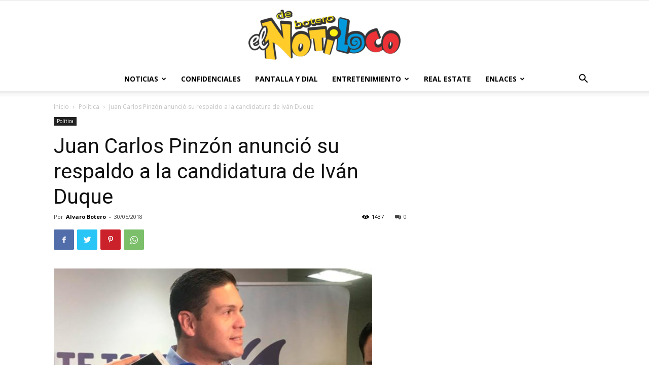

--- FILE ---
content_type: text/html; charset=UTF-8
request_url: https://www.elnotiloco.com/juan-carlos-pinzon-anuncio-su-respaldo-a-la-candidatura-de-ivan-duque/
body_size: 22989
content:
<!doctype html >
<!--[if IE 8]>    <html class="ie8" lang="en"> <![endif]-->
<!--[if IE 9]>    <html class="ie9" lang="en"> <![endif]-->
<!--[if gt IE 8]><!--> <html lang="es" prefix="og: https://ogp.me/ns#"> <!--<![endif]-->
<head>
    <title>Juan Carlos Pinzón anunció su respaldo a la candidatura de Iván Duque - El Notiloco de Botero</title><link rel="stylesheet" href="https://www.elnotiloco.com/wp-content/cache/min/1/6197abf3f72b09954716d8a4f7ccda20.css" media="all" data-minify="1" />
    <meta charset="UTF-8" />
    <meta name="viewport" content="width=device-width, initial-scale=1.0">
    <link rel="pingback" href="https://www.elnotiloco.com/xmlrpc.php" />
    
<!-- Optimización para motores de búsqueda de Rank Math -  https://rankmath.com/ -->
<meta name="description" content="La exfórmula de Germán Vargas aseguró que no hará un acuerdo político con el representante del Centro Democrático, pero que su deber es apoyar la &quot;mejor"/>
<meta name="robots" content="index, follow, max-snippet:-1, max-video-preview:-1, max-image-preview:large"/>
<link rel="canonical" href="https://www.elnotiloco.com/juan-carlos-pinzon-anuncio-su-respaldo-a-la-candidatura-de-ivan-duque/" />
<meta property="og:locale" content="es_ES" />
<meta property="og:type" content="article" />
<meta property="og:title" content="Juan Carlos Pinzón anunció su respaldo a la candidatura de Iván Duque - El Notiloco de Botero" />
<meta property="og:description" content="La exfórmula de Germán Vargas aseguró que no hará un acuerdo político con el representante del Centro Democrático, pero que su deber es apoyar la &quot;mejor" />
<meta property="og:url" content="https://www.elnotiloco.com/juan-carlos-pinzon-anuncio-su-respaldo-a-la-candidatura-de-ivan-duque/" />
<meta property="og:site_name" content="El Notiloco de Botero" />
<meta property="article:section" content="Política" />
<meta property="og:updated_time" content="2019-11-03T01:53:51+00:00" />
<meta property="og:image" content="https://www.elnotiloco.com/wp-content/uploads/2018/05/pinzon-con-duque.jpg" />
<meta property="og:image:secure_url" content="https://www.elnotiloco.com/wp-content/uploads/2018/05/pinzon-con-duque.jpg" />
<meta property="og:image:width" content="628" />
<meta property="og:image:height" content="450" />
<meta property="og:image:alt" content="Juan Carlos Pinzón anunció su respaldo a la candidatura de Iván Duque" />
<meta property="og:image:type" content="image/jpeg" />
<meta property="article:published_time" content="2018-05-30T15:01:07+00:00" />
<meta property="article:modified_time" content="2019-11-03T01:53:51+00:00" />
<meta name="twitter:card" content="summary_large_image" />
<meta name="twitter:title" content="Juan Carlos Pinzón anunció su respaldo a la candidatura de Iván Duque - El Notiloco de Botero" />
<meta name="twitter:description" content="La exfórmula de Germán Vargas aseguró que no hará un acuerdo político con el representante del Centro Democrático, pero que su deber es apoyar la &quot;mejor" />
<meta name="twitter:image" content="https://www.elnotiloco.com/wp-content/uploads/2018/05/pinzon-con-duque.jpg" />
<meta name="twitter:label1" content="Escrito por" />
<meta name="twitter:data1" content="Alvaro Botero" />
<meta name="twitter:label2" content="Tiempo de lectura" />
<meta name="twitter:data2" content="2 minutos" />
<script type="application/ld+json" class="rank-math-schema">{"@context":"https://schema.org","@graph":[{"@type":"Organization","@id":"https://www.elnotiloco.com/#organization","name":"El Notiloco de Botero","url":"https://www.elnotiloco.com"},{"@type":"WebSite","@id":"https://www.elnotiloco.com/#website","url":"https://www.elnotiloco.com","name":"El Notiloco de Botero","publisher":{"@id":"https://www.elnotiloco.com/#organization"},"inLanguage":"es"},{"@type":"ImageObject","@id":"https://www.elnotiloco.com/wp-content/uploads/2018/05/pinzon-con-duque.jpg","url":"https://www.elnotiloco.com/wp-content/uploads/2018/05/pinzon-con-duque.jpg","width":"628","height":"450","inLanguage":"es"},{"@type":"WebPage","@id":"https://www.elnotiloco.com/juan-carlos-pinzon-anuncio-su-respaldo-a-la-candidatura-de-ivan-duque/#webpage","url":"https://www.elnotiloco.com/juan-carlos-pinzon-anuncio-su-respaldo-a-la-candidatura-de-ivan-duque/","name":"Juan Carlos Pinz\u00f3n anunci\u00f3 su respaldo a la candidatura de Iv\u00e1n Duque - El Notiloco de Botero","datePublished":"2018-05-30T15:01:07+00:00","dateModified":"2019-11-03T01:53:51+00:00","isPartOf":{"@id":"https://www.elnotiloco.com/#website"},"primaryImageOfPage":{"@id":"https://www.elnotiloco.com/wp-content/uploads/2018/05/pinzon-con-duque.jpg"},"inLanguage":"es"},{"@type":"Person","@id":"https://www.elnotiloco.com/author/elnotiloco/","name":"Alvaro Botero","url":"https://www.elnotiloco.com/author/elnotiloco/","image":{"@type":"ImageObject","@id":"https://secure.gravatar.com/avatar/e3871702aab49e8691d189837db0509b?s=96&amp;d=mm&amp;r=g","url":"https://secure.gravatar.com/avatar/e3871702aab49e8691d189837db0509b?s=96&amp;d=mm&amp;r=g","caption":"Alvaro Botero","inLanguage":"es"},"worksFor":{"@id":"https://www.elnotiloco.com/#organization"}},{"@type":"BlogPosting","headline":"Juan Carlos Pinz\u00f3n anunci\u00f3 su respaldo a la candidatura de Iv\u00e1n Duque - El Notiloco de Botero","datePublished":"2018-05-30T15:01:07+00:00","dateModified":"2019-11-03T01:53:51+00:00","articleSection":"Pol\u00edtica","author":{"@id":"https://www.elnotiloco.com/author/elnotiloco/","name":"Alvaro Botero"},"publisher":{"@id":"https://www.elnotiloco.com/#organization"},"description":"La exf\u00f3rmula de Germ\u00e1n Vargas asegur\u00f3 que no har\u00e1 un acuerdo pol\u00edtico con el representante del Centro Democr\u00e1tico, pero que su deber es apoyar la &quot;mejor","name":"Juan Carlos Pinz\u00f3n anunci\u00f3 su respaldo a la candidatura de Iv\u00e1n Duque - El Notiloco de Botero","@id":"https://www.elnotiloco.com/juan-carlos-pinzon-anuncio-su-respaldo-a-la-candidatura-de-ivan-duque/#richSnippet","isPartOf":{"@id":"https://www.elnotiloco.com/juan-carlos-pinzon-anuncio-su-respaldo-a-la-candidatura-de-ivan-duque/#webpage"},"image":{"@id":"https://www.elnotiloco.com/wp-content/uploads/2018/05/pinzon-con-duque.jpg"},"inLanguage":"es","mainEntityOfPage":{"@id":"https://www.elnotiloco.com/juan-carlos-pinzon-anuncio-su-respaldo-a-la-candidatura-de-ivan-duque/#webpage"}}]}</script>
<!-- /Plugin Rank Math WordPress SEO -->

<link rel='dns-prefetch' href='//fonts.googleapis.com' />
<link href='https://fonts.gstatic.com' crossorigin rel='preconnect' />
<link rel="alternate" type="application/rss+xml" title="El Notiloco de Botero &raquo; Feed" href="https://www.elnotiloco.com/feed/" />
<link rel="alternate" type="application/rss+xml" title="El Notiloco de Botero &raquo; Feed de los comentarios" href="https://www.elnotiloco.com/comments/feed/" />
<link rel="alternate" type="application/rss+xml" title="El Notiloco de Botero &raquo; Comentario Juan Carlos Pinzón anunció su respaldo a la candidatura de Iván Duque del feed" href="https://www.elnotiloco.com/juan-carlos-pinzon-anuncio-su-respaldo-a-la-candidatura-de-ivan-duque/feed/" />
<style type="text/css">
img.wp-smiley,
img.emoji {
	display: inline !important;
	border: none !important;
	box-shadow: none !important;
	height: 1em !important;
	width: 1em !important;
	margin: 0 0.07em !important;
	vertical-align: -0.1em !important;
	background: none !important;
	padding: 0 !important;
}
</style>
	
<style id='rank-math-toc-block-style-inline-css' type='text/css'>
.wp-block-rank-math-toc-block nav ol{counter-reset:item}.wp-block-rank-math-toc-block nav ol li{display:block}.wp-block-rank-math-toc-block nav ol li:before{content:counters(item, ".") ". ";counter-increment:item}

</style>
<style id='global-styles-inline-css' type='text/css'>
body{--wp--preset--color--black: #000000;--wp--preset--color--cyan-bluish-gray: #abb8c3;--wp--preset--color--white: #ffffff;--wp--preset--color--pale-pink: #f78da7;--wp--preset--color--vivid-red: #cf2e2e;--wp--preset--color--luminous-vivid-orange: #ff6900;--wp--preset--color--luminous-vivid-amber: #fcb900;--wp--preset--color--light-green-cyan: #7bdcb5;--wp--preset--color--vivid-green-cyan: #00d084;--wp--preset--color--pale-cyan-blue: #8ed1fc;--wp--preset--color--vivid-cyan-blue: #0693e3;--wp--preset--color--vivid-purple: #9b51e0;--wp--preset--gradient--vivid-cyan-blue-to-vivid-purple: linear-gradient(135deg,rgba(6,147,227,1) 0%,rgb(155,81,224) 100%);--wp--preset--gradient--light-green-cyan-to-vivid-green-cyan: linear-gradient(135deg,rgb(122,220,180) 0%,rgb(0,208,130) 100%);--wp--preset--gradient--luminous-vivid-amber-to-luminous-vivid-orange: linear-gradient(135deg,rgba(252,185,0,1) 0%,rgba(255,105,0,1) 100%);--wp--preset--gradient--luminous-vivid-orange-to-vivid-red: linear-gradient(135deg,rgba(255,105,0,1) 0%,rgb(207,46,46) 100%);--wp--preset--gradient--very-light-gray-to-cyan-bluish-gray: linear-gradient(135deg,rgb(238,238,238) 0%,rgb(169,184,195) 100%);--wp--preset--gradient--cool-to-warm-spectrum: linear-gradient(135deg,rgb(74,234,220) 0%,rgb(151,120,209) 20%,rgb(207,42,186) 40%,rgb(238,44,130) 60%,rgb(251,105,98) 80%,rgb(254,248,76) 100%);--wp--preset--gradient--blush-light-purple: linear-gradient(135deg,rgb(255,206,236) 0%,rgb(152,150,240) 100%);--wp--preset--gradient--blush-bordeaux: linear-gradient(135deg,rgb(254,205,165) 0%,rgb(254,45,45) 50%,rgb(107,0,62) 100%);--wp--preset--gradient--luminous-dusk: linear-gradient(135deg,rgb(255,203,112) 0%,rgb(199,81,192) 50%,rgb(65,88,208) 100%);--wp--preset--gradient--pale-ocean: linear-gradient(135deg,rgb(255,245,203) 0%,rgb(182,227,212) 50%,rgb(51,167,181) 100%);--wp--preset--gradient--electric-grass: linear-gradient(135deg,rgb(202,248,128) 0%,rgb(113,206,126) 100%);--wp--preset--gradient--midnight: linear-gradient(135deg,rgb(2,3,129) 0%,rgb(40,116,252) 100%);--wp--preset--duotone--dark-grayscale: url('#wp-duotone-dark-grayscale');--wp--preset--duotone--grayscale: url('#wp-duotone-grayscale');--wp--preset--duotone--purple-yellow: url('#wp-duotone-purple-yellow');--wp--preset--duotone--blue-red: url('#wp-duotone-blue-red');--wp--preset--duotone--midnight: url('#wp-duotone-midnight');--wp--preset--duotone--magenta-yellow: url('#wp-duotone-magenta-yellow');--wp--preset--duotone--purple-green: url('#wp-duotone-purple-green');--wp--preset--duotone--blue-orange: url('#wp-duotone-blue-orange');--wp--preset--font-size--small: 11px;--wp--preset--font-size--medium: 20px;--wp--preset--font-size--large: 32px;--wp--preset--font-size--x-large: 42px;--wp--preset--font-size--regular: 15px;--wp--preset--font-size--larger: 50px;}.has-black-color{color: var(--wp--preset--color--black) !important;}.has-cyan-bluish-gray-color{color: var(--wp--preset--color--cyan-bluish-gray) !important;}.has-white-color{color: var(--wp--preset--color--white) !important;}.has-pale-pink-color{color: var(--wp--preset--color--pale-pink) !important;}.has-vivid-red-color{color: var(--wp--preset--color--vivid-red) !important;}.has-luminous-vivid-orange-color{color: var(--wp--preset--color--luminous-vivid-orange) !important;}.has-luminous-vivid-amber-color{color: var(--wp--preset--color--luminous-vivid-amber) !important;}.has-light-green-cyan-color{color: var(--wp--preset--color--light-green-cyan) !important;}.has-vivid-green-cyan-color{color: var(--wp--preset--color--vivid-green-cyan) !important;}.has-pale-cyan-blue-color{color: var(--wp--preset--color--pale-cyan-blue) !important;}.has-vivid-cyan-blue-color{color: var(--wp--preset--color--vivid-cyan-blue) !important;}.has-vivid-purple-color{color: var(--wp--preset--color--vivid-purple) !important;}.has-black-background-color{background-color: var(--wp--preset--color--black) !important;}.has-cyan-bluish-gray-background-color{background-color: var(--wp--preset--color--cyan-bluish-gray) !important;}.has-white-background-color{background-color: var(--wp--preset--color--white) !important;}.has-pale-pink-background-color{background-color: var(--wp--preset--color--pale-pink) !important;}.has-vivid-red-background-color{background-color: var(--wp--preset--color--vivid-red) !important;}.has-luminous-vivid-orange-background-color{background-color: var(--wp--preset--color--luminous-vivid-orange) !important;}.has-luminous-vivid-amber-background-color{background-color: var(--wp--preset--color--luminous-vivid-amber) !important;}.has-light-green-cyan-background-color{background-color: var(--wp--preset--color--light-green-cyan) !important;}.has-vivid-green-cyan-background-color{background-color: var(--wp--preset--color--vivid-green-cyan) !important;}.has-pale-cyan-blue-background-color{background-color: var(--wp--preset--color--pale-cyan-blue) !important;}.has-vivid-cyan-blue-background-color{background-color: var(--wp--preset--color--vivid-cyan-blue) !important;}.has-vivid-purple-background-color{background-color: var(--wp--preset--color--vivid-purple) !important;}.has-black-border-color{border-color: var(--wp--preset--color--black) !important;}.has-cyan-bluish-gray-border-color{border-color: var(--wp--preset--color--cyan-bluish-gray) !important;}.has-white-border-color{border-color: var(--wp--preset--color--white) !important;}.has-pale-pink-border-color{border-color: var(--wp--preset--color--pale-pink) !important;}.has-vivid-red-border-color{border-color: var(--wp--preset--color--vivid-red) !important;}.has-luminous-vivid-orange-border-color{border-color: var(--wp--preset--color--luminous-vivid-orange) !important;}.has-luminous-vivid-amber-border-color{border-color: var(--wp--preset--color--luminous-vivid-amber) !important;}.has-light-green-cyan-border-color{border-color: var(--wp--preset--color--light-green-cyan) !important;}.has-vivid-green-cyan-border-color{border-color: var(--wp--preset--color--vivid-green-cyan) !important;}.has-pale-cyan-blue-border-color{border-color: var(--wp--preset--color--pale-cyan-blue) !important;}.has-vivid-cyan-blue-border-color{border-color: var(--wp--preset--color--vivid-cyan-blue) !important;}.has-vivid-purple-border-color{border-color: var(--wp--preset--color--vivid-purple) !important;}.has-vivid-cyan-blue-to-vivid-purple-gradient-background{background: var(--wp--preset--gradient--vivid-cyan-blue-to-vivid-purple) !important;}.has-light-green-cyan-to-vivid-green-cyan-gradient-background{background: var(--wp--preset--gradient--light-green-cyan-to-vivid-green-cyan) !important;}.has-luminous-vivid-amber-to-luminous-vivid-orange-gradient-background{background: var(--wp--preset--gradient--luminous-vivid-amber-to-luminous-vivid-orange) !important;}.has-luminous-vivid-orange-to-vivid-red-gradient-background{background: var(--wp--preset--gradient--luminous-vivid-orange-to-vivid-red) !important;}.has-very-light-gray-to-cyan-bluish-gray-gradient-background{background: var(--wp--preset--gradient--very-light-gray-to-cyan-bluish-gray) !important;}.has-cool-to-warm-spectrum-gradient-background{background: var(--wp--preset--gradient--cool-to-warm-spectrum) !important;}.has-blush-light-purple-gradient-background{background: var(--wp--preset--gradient--blush-light-purple) !important;}.has-blush-bordeaux-gradient-background{background: var(--wp--preset--gradient--blush-bordeaux) !important;}.has-luminous-dusk-gradient-background{background: var(--wp--preset--gradient--luminous-dusk) !important;}.has-pale-ocean-gradient-background{background: var(--wp--preset--gradient--pale-ocean) !important;}.has-electric-grass-gradient-background{background: var(--wp--preset--gradient--electric-grass) !important;}.has-midnight-gradient-background{background: var(--wp--preset--gradient--midnight) !important;}.has-small-font-size{font-size: var(--wp--preset--font-size--small) !important;}.has-medium-font-size{font-size: var(--wp--preset--font-size--medium) !important;}.has-large-font-size{font-size: var(--wp--preset--font-size--large) !important;}.has-x-large-font-size{font-size: var(--wp--preset--font-size--x-large) !important;}
</style>

<link rel='stylesheet' id='google-fonts-style-css'  href='https://fonts.googleapis.com/css?family=Open+Sans%3A400%2C600%2C700%7CRoboto%3A400%2C500%2C700&#038;display=swap&#038;ver=10.3.8' type='text/css' media='all' />

<style id='td-theme-inline-css' type='text/css'>
    
        @media (max-width: 767px) {
            .td-header-desktop-wrap {
                display: none;
            }
        }
        @media (min-width: 767px) {
            .td-header-mobile-wrap {
                display: none;
            }
        }
    
	
</style>



<style id='rocket-lazyload-inline-css' type='text/css'>
.rll-youtube-player{position:relative;padding-bottom:56.23%;height:0;overflow:hidden;max-width:100%;}.rll-youtube-player iframe{position:absolute;top:0;left:0;width:100%;height:100%;z-index:100;background:0 0}.rll-youtube-player img{bottom:0;display:block;left:0;margin:auto;max-width:100%;width:100%;position:absolute;right:0;top:0;border:none;height:auto;cursor:pointer;-webkit-transition:.4s all;-moz-transition:.4s all;transition:.4s all}.rll-youtube-player img:hover{-webkit-filter:brightness(75%)}.rll-youtube-player .play{height:72px;width:72px;left:50%;top:50%;margin-left:-36px;margin-top:-36px;position:absolute;background:url(https://www.elnotiloco.com/wp-content/plugins/wp-rocket/assets/img/youtube.png) no-repeat;cursor:pointer}
</style>
<script type='text/javascript' src='https://www.elnotiloco.com/wp-includes/js/jquery/jquery.min.js?ver=3.6.0' id='jquery-core-js'></script>

<link rel="https://api.w.org/" href="https://www.elnotiloco.com/wp-json/" /><link rel="alternate" type="application/json" href="https://www.elnotiloco.com/wp-json/wp/v2/posts/13641" /><link rel="EditURI" type="application/rsd+xml" title="RSD" href="https://www.elnotiloco.com/xmlrpc.php?rsd" />
<link rel="wlwmanifest" type="application/wlwmanifest+xml" href="https://www.elnotiloco.com/wp-includes/wlwmanifest.xml" /> 
<meta name="generator" content="WordPress 6.0.2" />
<link rel='shortlink' href='https://www.elnotiloco.com/?p=13641' />
<link rel="alternate" type="application/json+oembed" href="https://www.elnotiloco.com/wp-json/oembed/1.0/embed?url=https%3A%2F%2Fwww.elnotiloco.com%2Fjuan-carlos-pinzon-anuncio-su-respaldo-a-la-candidatura-de-ivan-duque%2F" />
<link rel="alternate" type="text/xml+oembed" href="https://www.elnotiloco.com/wp-json/oembed/1.0/embed?url=https%3A%2F%2Fwww.elnotiloco.com%2Fjuan-carlos-pinzon-anuncio-su-respaldo-a-la-candidatura-de-ivan-duque%2F&#038;format=xml" />
<!--[if lt IE 9]><script src="https://cdnjs.cloudflare.com/ajax/libs/html5shiv/3.7.3/html5shiv.js"></script><![endif]-->
        <script>
        window.tdb_globals = {"wpRestNonce":"6ca2380b01","wpRestUrl":"https:\/\/www.elnotiloco.com\/wp-json\/","permalinkStructure":"\/%postname%\/","isAjax":false,"isAdminBarShowing":false,"autoloadScrollPercent":50,"postAutoloadStatus":"off","origPostEditUrl":null};
    </script>
    			<script>
				window.tdwGlobal = {"adminUrl":"https:\/\/www.elnotiloco.com\/wp-admin\/","wpRestNonce":"6ca2380b01","wpRestUrl":"https:\/\/www.elnotiloco.com\/wp-json\/","permalinkStructure":"\/%postname%\/"};
			</script>
			
<!-- JS generated by theme -->

<script>
    
    

	    var tdBlocksArray = []; //here we store all the items for the current page

	    //td_block class - each ajax block uses a object of this class for requests
	    function tdBlock() {
		    this.id = '';
		    this.block_type = 1; //block type id (1-234 etc)
		    this.atts = '';
		    this.td_column_number = '';
		    this.td_current_page = 1; //
		    this.post_count = 0; //from wp
		    this.found_posts = 0; //from wp
		    this.max_num_pages = 0; //from wp
		    this.td_filter_value = ''; //current live filter value
		    this.is_ajax_running = false;
		    this.td_user_action = ''; // load more or infinite loader (used by the animation)
		    this.header_color = '';
		    this.ajax_pagination_infinite_stop = ''; //show load more at page x
	    }


        // td_js_generator - mini detector
        (function(){
            var htmlTag = document.getElementsByTagName("html")[0];

	        if ( navigator.userAgent.indexOf("MSIE 10.0") > -1 ) {
                htmlTag.className += ' ie10';
            }

            if ( !!navigator.userAgent.match(/Trident.*rv\:11\./) ) {
                htmlTag.className += ' ie11';
            }

	        if ( navigator.userAgent.indexOf("Edge") > -1 ) {
                htmlTag.className += ' ieEdge';
            }

            if ( /(iPad|iPhone|iPod)/g.test(navigator.userAgent) ) {
                htmlTag.className += ' td-md-is-ios';
            }

            var user_agent = navigator.userAgent.toLowerCase();
            if ( user_agent.indexOf("android") > -1 ) {
                htmlTag.className += ' td-md-is-android';
            }

            if ( -1 !== navigator.userAgent.indexOf('Mac OS X')  ) {
                htmlTag.className += ' td-md-is-os-x';
            }

            if ( /chrom(e|ium)/.test(navigator.userAgent.toLowerCase()) ) {
               htmlTag.className += ' td-md-is-chrome';
            }

            if ( -1 !== navigator.userAgent.indexOf('Firefox') ) {
                htmlTag.className += ' td-md-is-firefox';
            }

            if ( -1 !== navigator.userAgent.indexOf('Safari') && -1 === navigator.userAgent.indexOf('Chrome') ) {
                htmlTag.className += ' td-md-is-safari';
            }

            if( -1 !== navigator.userAgent.indexOf('IEMobile') ){
                htmlTag.className += ' td-md-is-iemobile';
            }

        })();




        var tdLocalCache = {};

        ( function () {
            "use strict";

            tdLocalCache = {
                data: {},
                remove: function (resource_id) {
                    delete tdLocalCache.data[resource_id];
                },
                exist: function (resource_id) {
                    return tdLocalCache.data.hasOwnProperty(resource_id) && tdLocalCache.data[resource_id] !== null;
                },
                get: function (resource_id) {
                    return tdLocalCache.data[resource_id];
                },
                set: function (resource_id, cachedData) {
                    tdLocalCache.remove(resource_id);
                    tdLocalCache.data[resource_id] = cachedData;
                }
            };
        })();

    
    
var td_viewport_interval_list=[{"limitBottom":767,"sidebarWidth":228},{"limitBottom":1018,"sidebarWidth":300},{"limitBottom":1140,"sidebarWidth":324}];
var td_animation_stack_effect="type0";
var tds_animation_stack=true;
var td_animation_stack_specific_selectors=".entry-thumb, img";
var td_animation_stack_general_selectors=".td-animation-stack img, .td-animation-stack .entry-thumb, .post img";
var tdc_is_installed="yes";
var td_ajax_url="https:\/\/www.elnotiloco.com\/wp-admin\/admin-ajax.php?td_theme_name=Newspaper&v=10.3.8";
var td_get_template_directory_uri="https:\/\/www.elnotiloco.com\/wp-content\/plugins\/td-composer\/legacy\/common";
var tds_snap_menu="";
var tds_logo_on_sticky="";
var tds_header_style="10";
var td_please_wait="Por favor espera...";
var td_email_user_pass_incorrect="Usuario o contrase\u00f1a incorrecta!";
var td_email_user_incorrect="Correo electr\u00f3nico o nombre de usuario incorrecto!";
var td_email_incorrect="Email incorrecto!";
var tds_more_articles_on_post_enable="";
var tds_more_articles_on_post_time_to_wait="";
var tds_more_articles_on_post_pages_distance_from_top=0;
var tds_theme_color_site_wide="#4db2ec";
var tds_smart_sidebar="";
var tdThemeName="Newspaper";
var td_magnific_popup_translation_tPrev="Anterior (tecla de flecha izquierda)";
var td_magnific_popup_translation_tNext="Siguiente (tecla de flecha derecha)";
var td_magnific_popup_translation_tCounter="%curr% de %total%";
var td_magnific_popup_translation_ajax_tError="El contenido de %url% no pudo cargarse.";
var td_magnific_popup_translation_image_tError="La imagen #%curr% no pudo cargarse.";
var tdBlockNonce="8367b8ff99";
var tdDateNamesI18n={"month_names":["enero","febrero","marzo","abril","mayo","junio","julio","agosto","septiembre","octubre","noviembre","diciembre"],"month_names_short":["Ene","Feb","Mar","Abr","May","Jun","Jul","Ago","Sep","Oct","Nov","Dic"],"day_names":["domingo","lunes","martes","mi\u00e9rcoles","jueves","viernes","s\u00e1bado"],"day_names_short":["Dom","Lun","Mar","Mi\u00e9","Jue","Vie","S\u00e1b"]};
var td_ad_background_click_link="";
var td_ad_background_click_target="";
</script>




<script type="application/ld+json">
    {
        "@context": "http://schema.org",
        "@type": "BreadcrumbList",
        "itemListElement": [
            {
                "@type": "ListItem",
                "position": 1,
                "item": {
                    "@type": "WebSite",
                    "@id": "https://www.elnotiloco.com/",
                    "name": "Inicio"
                }
            },
            {
                "@type": "ListItem",
                "position": 2,
                    "item": {
                    "@type": "WebPage",
                    "@id": "https://www.elnotiloco.com/category/politica/",
                    "name": "Política"
                }
            }
            ,{
                "@type": "ListItem",
                "position": 3,
                    "item": {
                    "@type": "WebPage",
                    "@id": "https://www.elnotiloco.com/juan-carlos-pinzon-anuncio-su-respaldo-a-la-candidatura-de-ivan-duque/",
                    "name": "Juan Carlos Pinzón anunció su respaldo a la candidatura de Iván Duque"                                
                }
            }    
        ]
    }
</script>
<link rel="icon" href="https://www.elnotiloco.com/wp-content/uploads/2019/09/cropped-Logo-principal-4-1-32x32.png" sizes="32x32" />
<link rel="icon" href="https://www.elnotiloco.com/wp-content/uploads/2019/09/cropped-Logo-principal-4-1-192x192.png" sizes="192x192" />
<link rel="apple-touch-icon" href="https://www.elnotiloco.com/wp-content/uploads/2019/09/cropped-Logo-principal-4-1-180x180.png" />
<meta name="msapplication-TileImage" content="https://www.elnotiloco.com/wp-content/uploads/2019/09/cropped-Logo-principal-4-1-270x270.png" />

<!-- Button style compiled by theme -->

<style>
    
</style>

	<style id="tdw-css-placeholder"><style>.example { color: red; }</style>
    <p class="linkler">
    <style type="text/css">.linkler{text-align: center; display: table-column;}</style><style></style><noscript><style id="rocket-lazyload-nojs-css">.rll-youtube-player, [data-lazy-src]{display:none !important;}</style></noscript></head>

<body data-rsssl=1 class="post-template-default single single-post postid-13641 single-format-standard td-standard-pack juan-carlos-pinzon-anuncio-su-respaldo-a-la-candidatura-de-ivan-duque global-block-template-1 td-animation-stack-type0 td-full-layout" itemscope="itemscope" itemtype="https://schema.org/WebPage">

        <div class="td-scroll-up"><i class="td-icon-menu-up"></i></div>

    <div class="td-menu-background"></div>
<div id="td-mobile-nav">
    <div class="td-mobile-container">
        <!-- mobile menu top section -->
        <div class="td-menu-socials-wrap">
            <!-- socials -->
            <div class="td-menu-socials">
                            </div>
            <!-- close button -->
            <div class="td-mobile-close">
                <a href="#"><i class="td-icon-close-mobile"></i></a>
            </div>
        </div>

        <!-- login section -->
        
        <!-- menu section -->
        <div class="td-mobile-content">
            <div class="menu-nueno-menu-container"><ul id="menu-nueno-menu" class="td-mobile-main-menu"><li id="menu-item-19109" class="menu-item menu-item-type-custom menu-item-object-custom menu-item-has-children menu-item-first menu-item-19109"><a href="#">Noticias<i class="td-icon-menu-right td-element-after"></i></a>
<ul class="sub-menu">
	<li id="menu-item-20118" class="menu-item menu-item-type-taxonomy menu-item-object-category current-post-ancestor current-menu-parent current-post-parent menu-item-has-children menu-item-20118"><a href="https://www.elnotiloco.com/category/politica/">Política<i class="td-icon-menu-right td-element-after"></i></a>
	<ul class="sub-menu">
		<li id="menu-item-19998" class="menu-item menu-item-type-custom menu-item-object-custom menu-item-19998"><a href="https://www.elnotiloco.com/tag/colombia/">Colombia</a></li>
		<li id="menu-item-19999" class="menu-item menu-item-type-custom menu-item-object-custom menu-item-19999"><a href="#">Internacional</a></li>
	</ul>
</li>
	<li id="menu-item-20119" class="menu-item menu-item-type-taxonomy menu-item-object-category menu-item-20119"><a href="https://www.elnotiloco.com/category/tecnologia/">Tecnología</a></li>
	<li id="menu-item-20122" class="menu-item menu-item-type-taxonomy menu-item-object-category menu-item-20122"><a href="https://www.elnotiloco.com/category/deportes/">Deportes</a></li>
</ul>
</li>
<li id="menu-item-20120" class="menu-item menu-item-type-taxonomy menu-item-object-category menu-item-20120"><a href="https://www.elnotiloco.com/category/confidenciales/">Confidenciales</a></li>
<li id="menu-item-20125" class="menu-item menu-item-type-taxonomy menu-item-object-category menu-item-20125"><a href="https://www.elnotiloco.com/category/pantalla-y-dial/">PANTALLA Y DIAL</a></li>
<li id="menu-item-20359" class="menu-item menu-item-type-custom menu-item-object-custom menu-item-has-children menu-item-20359"><a href="#">Entretenimiento<i class="td-icon-menu-right td-element-after"></i></a>
<ul class="sub-menu">
	<li id="menu-item-20123" class="menu-item menu-item-type-taxonomy menu-item-object-category menu-item-20123"><a href="https://www.elnotiloco.com/category/farandula/">Farándula</a></li>
	<li id="menu-item-20177" class="menu-item menu-item-type-taxonomy menu-item-object-category menu-item-20177"><a href="https://www.elnotiloco.com/category/humor/">CHISTES HUMOR MEMES</a></li>
</ul>
</li>
<li id="menu-item-20121" class="menu-item menu-item-type-taxonomy menu-item-object-category menu-item-20121"><a href="https://www.elnotiloco.com/category/real-estate/">Real estate</a></li>
<li id="menu-item-20124" class="menu-item menu-item-type-custom menu-item-object-custom menu-item-has-children menu-item-20124"><a href="#">Enlaces<i class="td-icon-menu-right td-element-after"></i></a>
<ul class="sub-menu">
	<li id="menu-item-20171" class="menu-item menu-item-type-post_type menu-item-object-page menu-item-20171"><a href="https://www.elnotiloco.com/vanidoteca/">Vanidoteca</a></li>
	<li id="menu-item-20172" class="menu-item menu-item-type-post_type menu-item-object-page menu-item-20172"><a href="https://www.elnotiloco.com/clasificados-diarios-del-notiloco/">CLASIFICADOS</a></li>
	<li id="menu-item-20173" class="menu-item menu-item-type-custom menu-item-object-custom menu-item-20173"><a href="http://elnotilocodebotero.com/index2.php">Notiloco antiguo</a></li>
	<li id="menu-item-20174" class="menu-item menu-item-type-post_type menu-item-object-page menu-item-20174"><a href="https://www.elnotiloco.com/colaboradores/">Colaboradores</a></li>
	<li id="menu-item-20175" class="menu-item menu-item-type-custom menu-item-object-custom menu-item-20175"><a href="http://www.elnotilocodebotero.com">Archivos anteriores</a></li>
	<li id="menu-item-20176" class="menu-item menu-item-type-post_type menu-item-object-page menu-item-20176"><a href="https://www.elnotiloco.com/periodicos-del-mundo/">Periódicos del Mundo</a></li>
	<li id="menu-item-20178" class="menu-item menu-item-type-taxonomy menu-item-object-category menu-item-20178"><a href="https://www.elnotiloco.com/category/entretenimiento/">ENTRETENIMIENTO</a></li>
</ul>
</li>
</ul></div>        </div>
    </div>

    <!-- register/login section -->
            <div id="login-form-mobile" class="td-register-section">
            
            <div id="td-login-mob" class="td-login-animation td-login-hide-mob">
            	<!-- close button -->
	            <div class="td-login-close">
	                <a href="#" class="td-back-button"><i class="td-icon-read-down"></i></a>
	                <div class="td-login-title">Registrarse</div>
	                <!-- close button -->
		            <div class="td-mobile-close">
		                <a href="#"><i class="td-icon-close-mobile"></i></a>
		            </div>
	            </div>
	            <div class="td-login-form-wrap">
	                <div class="td-login-panel-title"><span>¡Bienvenido!</span>Ingrese a su cuenta</div>
	                <div class="td_display_err"></div>
	                <div class="td-login-inputs"><input class="td-login-input" type="text" name="login_email" id="login_email-mob" value="" required><label>tu nombre de usuario</label></div>
	                <div class="td-login-inputs"><input class="td-login-input" type="password" name="login_pass" id="login_pass-mob" value="" required><label>tu contraseña</label></div>
	                <input type="button" name="login_button" id="login_button-mob" class="td-login-button" value="Iniciar sesión">
	                <div class="td-login-info-text">
	                <a href="#" id="forgot-pass-link-mob">¿Olvidaste tu contraseña?</a>
	                </div>
	                <div class="td-login-register-link">
	                
	                </div>
	                
	                

                </div>
            </div>

            
            
            
            
            <div id="td-forgot-pass-mob" class="td-login-animation td-login-hide-mob">
                <!-- close button -->
	            <div class="td-forgot-pass-close">
	                <a href="#" class="td-back-button"><i class="td-icon-read-down"></i></a>
	                <div class="td-login-title">Recuperación de contraseña</div>
	            </div>
	            <div class="td-login-form-wrap">
	                <div class="td-login-panel-title">Recupera tu contraseña</div>
	                <div class="td_display_err"></div>
	                <div class="td-login-inputs"><input class="td-login-input" type="text" name="forgot_email" id="forgot_email-mob" value="" required><label>tu correo electrónico</label></div>
	                <input type="button" name="forgot_button" id="forgot_button-mob" class="td-login-button" value="Enviar contraseña">
                </div>
            </div>
        </div>
    </div>    <div class="td-search-background"></div>
<div class="td-search-wrap-mob">
	<div class="td-drop-down-search">
		<form method="get" class="td-search-form" action="https://www.elnotiloco.com/">
			<!-- close button -->
			<div class="td-search-close">
				<a href="#"><i class="td-icon-close-mobile"></i></a>
			</div>
			<div role="search" class="td-search-input">
				<span>Buscar</span>
				<input id="td-header-search-mob" type="text" value="" name="s" autocomplete="off" />
			</div>
		</form>
		<div id="td-aj-search-mob" class="td-ajax-search-flex"></div>
	</div>
</div>

    <div id="td-outer-wrap" class="td-theme-wrap">
    
        
            <div class="tdc-header-wrap ">

            <!--
Header style 10
-->

<div class="td-header-wrap td-header-style-10 ">
    
            <div class="td-header-top-menu-full td-container-wrap ">
            <div class="td-container td-header-row td-header-top-menu">
                
    <div class="top-bar-style-1">
        
<div class="td-header-sp-top-menu">


	</div>
        <div class="td-header-sp-top-widget">
    
    </div>    </div>

<!-- LOGIN MODAL -->

                <div  id="login-form" class="white-popup-block mfp-hide mfp-with-anim">
                    <div class="td-login-wrap">
                        <a href="#" class="td-back-button"><i class="td-icon-modal-back"></i></a>
                        <div id="td-login-div" class="td-login-form-div td-display-block">
                            <div class="td-login-panel-title">Registrarse</div>
                            <div class="td-login-panel-descr">¡Bienvenido! Ingresa en tu cuenta</div>
                            <div class="td_display_err"></div>
                            <div class="td-login-inputs"><input class="td-login-input" type="text" name="login_email" id="login_email" value="" required><label>tu nombre de usuario</label></div>
	                        <div class="td-login-inputs"><input class="td-login-input" type="password" name="login_pass" id="login_pass" value="" required><label>tu contraseña</label></div>
                            <input type="button" name="login_button" id="login_button" class="wpb_button btn td-login-button" value="Iniciar sesión">
                            <div class="td-login-info-text"><a href="#" id="forgot-pass-link">Forgot your password? Get help</a></div>
                            
                            
                            
                            
                        </div>

                        

                         <div id="td-forgot-pass-div" class="td-login-form-div td-display-none">
                            <div class="td-login-panel-title">Recuperación de contraseña</div>
                            <div class="td-login-panel-descr">Recupera tu contraseña</div>
                            <div class="td_display_err"></div>
                            <div class="td-login-inputs"><input class="td-login-input" type="text" name="forgot_email" id="forgot_email" value="" required><label>tu correo electrónico</label></div>
                            <input type="button" name="forgot_button" id="forgot_button" class="wpb_button btn td-login-button" value="Enviar mi contraseña">
                            <div class="td-login-info-text">Se te ha enviado una contraseña por correo electrónico.</div>
                        </div>
                        
                        
                    </div>
                </div>
                            </div>
        </div>
    
    <div class="td-banner-wrap-full td-logo-wrap-full  td-container-wrap ">
        <div class="td-header-sp-logo">
            		<a class="td-main-logo" href="https://www.elnotiloco.com/">
			<img class="td-retina-data"  data-retina="https://www.elnotiloco.com/wp-content/uploads/2019/09/Logo-principal-4-300x99.png" src="data:image/svg+xml,%3Csvg%20xmlns='http://www.w3.org/2000/svg'%20viewBox='0%200%200%200'%3E%3C/svg%3E" alt="" data-lazy-src="https://www.elnotiloco.com/wp-content/uploads/2019/09/Logo-principal-4-300x99.png" /><noscript><img class="td-retina-data"  data-retina="https://www.elnotiloco.com/wp-content/uploads/2019/09/Logo-principal-4-300x99.png" src="https://www.elnotiloco.com/wp-content/uploads/2019/09/Logo-principal-4-300x99.png" alt="" /></noscript>
			<span class="td-visual-hidden">El Notiloco de Botero</span>
		</a>
	        </div>
    </div>

	<div class="td-header-menu-wrap-full td-container-wrap ">
        
        <div class="td-header-menu-wrap td-header-gradient ">
			<div class="td-container td-header-row td-header-main-menu">
				<div id="td-header-menu" role="navigation">
    <div id="td-top-mobile-toggle"><a href="#"><i class="td-icon-font td-icon-mobile"></i></a></div>
    <div class="td-main-menu-logo td-logo-in-header">
                <a class="td-main-logo" href="https://www.elnotiloco.com/">
            <img class="td-retina-data" data-retina="https://www.elnotiloco.com/wp-content/uploads/2019/09/Logo-principal-4-300x99.png" src="data:image/svg+xml,%3Csvg%20xmlns='http://www.w3.org/2000/svg'%20viewBox='0%200%200%200'%3E%3C/svg%3E" alt="" data-lazy-src="https://www.elnotiloco.com/wp-content/uploads/2019/09/Logo-principal-4-300x99.png"/><noscript><img class="td-retina-data" data-retina="https://www.elnotiloco.com/wp-content/uploads/2019/09/Logo-principal-4-300x99.png" src="https://www.elnotiloco.com/wp-content/uploads/2019/09/Logo-principal-4-300x99.png" alt=""/></noscript>
        </a>
        </div>
    <div class="menu-nueno-menu-container"><ul id="menu-nueno-menu-1" class="sf-menu"><li class="menu-item menu-item-type-custom menu-item-object-custom menu-item-has-children menu-item-first td-menu-item td-normal-menu menu-item-19109"><a href="#">Noticias</a>
<ul class="sub-menu">
	<li class="menu-item menu-item-type-taxonomy menu-item-object-category current-post-ancestor current-menu-parent current-post-parent menu-item-has-children td-menu-item td-normal-menu menu-item-20118"><a href="https://www.elnotiloco.com/category/politica/">Política</a>
	<ul class="sub-menu">
		<li class="menu-item menu-item-type-custom menu-item-object-custom td-menu-item td-normal-menu menu-item-19998"><a href="https://www.elnotiloco.com/tag/colombia/">Colombia</a></li>
		<li class="menu-item menu-item-type-custom menu-item-object-custom td-menu-item td-normal-menu menu-item-19999"><a href="#">Internacional</a></li>
	</ul>
</li>
	<li class="menu-item menu-item-type-taxonomy menu-item-object-category td-menu-item td-normal-menu menu-item-20119"><a href="https://www.elnotiloco.com/category/tecnologia/">Tecnología</a></li>
	<li class="menu-item menu-item-type-taxonomy menu-item-object-category td-menu-item td-normal-menu menu-item-20122"><a href="https://www.elnotiloco.com/category/deportes/">Deportes</a></li>
</ul>
</li>
<li class="menu-item menu-item-type-taxonomy menu-item-object-category td-menu-item td-normal-menu menu-item-20120"><a href="https://www.elnotiloco.com/category/confidenciales/">Confidenciales</a></li>
<li class="menu-item menu-item-type-taxonomy menu-item-object-category td-menu-item td-normal-menu menu-item-20125"><a href="https://www.elnotiloco.com/category/pantalla-y-dial/">PANTALLA Y DIAL</a></li>
<li class="menu-item menu-item-type-custom menu-item-object-custom menu-item-has-children td-menu-item td-normal-menu menu-item-20359"><a href="#">Entretenimiento</a>
<ul class="sub-menu">
	<li class="menu-item menu-item-type-taxonomy menu-item-object-category td-menu-item td-normal-menu menu-item-20123"><a href="https://www.elnotiloco.com/category/farandula/">Farándula</a></li>
	<li class="menu-item menu-item-type-taxonomy menu-item-object-category td-menu-item td-normal-menu menu-item-20177"><a href="https://www.elnotiloco.com/category/humor/">CHISTES HUMOR MEMES</a></li>
</ul>
</li>
<li class="menu-item menu-item-type-taxonomy menu-item-object-category td-menu-item td-normal-menu menu-item-20121"><a href="https://www.elnotiloco.com/category/real-estate/">Real estate</a></li>
<li class="menu-item menu-item-type-custom menu-item-object-custom menu-item-has-children td-menu-item td-normal-menu menu-item-20124"><a href="#">Enlaces</a>
<ul class="sub-menu">
	<li class="menu-item menu-item-type-post_type menu-item-object-page td-menu-item td-normal-menu menu-item-20171"><a href="https://www.elnotiloco.com/vanidoteca/">Vanidoteca</a></li>
	<li class="menu-item menu-item-type-post_type menu-item-object-page td-menu-item td-normal-menu menu-item-20172"><a href="https://www.elnotiloco.com/clasificados-diarios-del-notiloco/">CLASIFICADOS</a></li>
	<li class="menu-item menu-item-type-custom menu-item-object-custom td-menu-item td-normal-menu menu-item-20173"><a href="http://elnotilocodebotero.com/index2.php">Notiloco antiguo</a></li>
	<li class="menu-item menu-item-type-post_type menu-item-object-page td-menu-item td-normal-menu menu-item-20174"><a href="https://www.elnotiloco.com/colaboradores/">Colaboradores</a></li>
	<li class="menu-item menu-item-type-custom menu-item-object-custom td-menu-item td-normal-menu menu-item-20175"><a href="http://www.elnotilocodebotero.com">Archivos anteriores</a></li>
	<li class="menu-item menu-item-type-post_type menu-item-object-page td-menu-item td-normal-menu menu-item-20176"><a href="https://www.elnotiloco.com/periodicos-del-mundo/">Periódicos del Mundo</a></li>
	<li class="menu-item menu-item-type-taxonomy menu-item-object-category td-menu-item td-normal-menu menu-item-20178"><a href="https://www.elnotiloco.com/category/entretenimiento/">ENTRETENIMIENTO</a></li>
</ul>
</li>
</ul></div></div>


    <div class="header-search-wrap">
        <div class="td-search-btns-wrap">
            <a id="td-header-search-button" href="#" role="button" class="dropdown-toggle " data-toggle="dropdown"><i class="td-icon-search"></i></a>
            <a id="td-header-search-button-mob" href="#" class="dropdown-toggle " data-toggle="dropdown"><i class="td-icon-search"></i></a>
        </div>

        <div class="td-drop-down-search" aria-labelledby="td-header-search-button">
            <form method="get" class="td-search-form" action="https://www.elnotiloco.com/">
                <div role="search" class="td-head-form-search-wrap">
                    <input id="td-header-search" type="text" value="" name="s" autocomplete="off" /><input class="wpb_button wpb_btn-inverse btn" type="submit" id="td-header-search-top" value="Buscar" />
                </div>
            </form>
            <div id="td-aj-search"></div>
        </div>
    </div>
			</div>
		</div>
	</div>

    
</div>
            </div>

            
    <div class="td-main-content-wrap td-container-wrap">

        <div class="td-container td-post-template-default ">
            <div class="td-crumb-container"><div class="entry-crumbs"><span><a title="" class="entry-crumb" href="https://www.elnotiloco.com/">Inicio</a></span> <i class="td-icon-right td-bread-sep"></i> <span><a title="Ver todas las publicaciones en Política" class="entry-crumb" href="https://www.elnotiloco.com/category/politica/">Política</a></span> <i class="td-icon-right td-bread-sep td-bred-no-url-last"></i> <span class="td-bred-no-url-last">Juan Carlos Pinzón anunció su respaldo a la candidatura de Iván Duque</span></div></div>

            <div class="td-pb-row">
                                        <div class="td-pb-span8 td-main-content" role="main">
                            <div class="td-ss-main-content">
                                
    <article id="post-13641" class="post-13641 post type-post status-publish format-standard has-post-thumbnail category-politica" itemscope itemtype="https://schema.org/Article"47>
        <div class="td-post-header">

            <!-- category --><ul class="td-category"><li class="entry-category"><a  href="https://www.elnotiloco.com/category/politica/">Política</a></li></ul>
            <header class="td-post-title">
                <h1 class="entry-title">Juan Carlos Pinzón anunció su respaldo a la candidatura de Iván Duque</h1>
                

                <div class="td-module-meta-info">
                    <!-- author --><div class="td-post-author-name"><div class="td-author-by">Por</div> <a href="https://www.elnotiloco.com/author/elnotiloco/">Alvaro Botero</a><div class="td-author-line"> - </div> </div>                    <!-- date --><span class="td-post-date"><time class="entry-date updated td-module-date" datetime="2018-05-30T15:01:07+00:00" >30/05/2018</time></span>                    <!-- comments --><div class="td-post-comments"><a href="https://www.elnotiloco.com/juan-carlos-pinzon-anuncio-su-respaldo-a-la-candidatura-de-ivan-duque/#respond"><i class="td-icon-comments"></i>0</a></div>                    <!-- views --><div class="td-post-views"><i class="td-icon-views"></i><span class="td-nr-views-13641">1437</span></div>                </div>

            </header>

        </div>

        <div class="td-post-sharing-top"><div id="td_social_sharing_article_top" class="td-post-sharing td-ps-bg td-ps-notext td-post-sharing-style1 "><div class="td-post-sharing-visible"><a class="td-social-sharing-button td-social-sharing-button-js td-social-network td-social-facebook" href="https://www.facebook.com/sharer.php?u=https%3A%2F%2Fwww.elnotiloco.com%2Fjuan-carlos-pinzon-anuncio-su-respaldo-a-la-candidatura-de-ivan-duque%2F">
                                        <div class="td-social-but-icon"><i class="td-icon-facebook"></i></div>
                                        <div class="td-social-but-text">Facebook</div>
                                    </a><a class="td-social-sharing-button td-social-sharing-button-js td-social-network td-social-twitter" href="https://twitter.com/intent/tweet?text=Juan+Carlos+Pinz%C3%B3n+anunci%C3%B3+su+respaldo+a+la+candidatura+de+Iv%C3%A1n+Duque&url=https%3A%2F%2Fwww.elnotiloco.com%2Fjuan-carlos-pinzon-anuncio-su-respaldo-a-la-candidatura-de-ivan-duque%2F&via=El+Notiloco+de+Botero">
                                        <div class="td-social-but-icon"><i class="td-icon-twitter"></i></div>
                                        <div class="td-social-but-text">Twitter</div>
                                    </a><a class="td-social-sharing-button td-social-sharing-button-js td-social-network td-social-pinterest" href="https://pinterest.com/pin/create/button/?url=https://www.elnotiloco.com/juan-carlos-pinzon-anuncio-su-respaldo-a-la-candidatura-de-ivan-duque/&amp;media=https://www.elnotiloco.com/wp-content/uploads/2018/05/pinzon-con-duque.jpg&description=Juan+Carlos+Pinz%C3%B3n+anunci%C3%B3+su+respaldo+a+la+candidatura+de+Iv%C3%A1n+Duque">
                                        <div class="td-social-but-icon"><i class="td-icon-pinterest"></i></div>
                                        <div class="td-social-but-text">Pinterest</div>
                                    </a><a class="td-social-sharing-button td-social-sharing-button-js td-social-network td-social-whatsapp" href="https://api.whatsapp.com/send?text=Juan+Carlos+Pinz%C3%B3n+anunci%C3%B3+su+respaldo+a+la+candidatura+de+Iv%C3%A1n+Duque %0A%0A https://www.elnotiloco.com/juan-carlos-pinzon-anuncio-su-respaldo-a-la-candidatura-de-ivan-duque/">
                                        <div class="td-social-but-icon"><i class="td-icon-whatsapp"></i></div>
                                        <div class="td-social-but-text">WhatsApp</div>
                                    </a></div><div class="td-social-sharing-hidden"><ul class="td-pulldown-filter-list"></ul><a class="td-social-sharing-button td-social-handler td-social-expand-tabs" href="#" data-block-uid="td_social_sharing_article_top">
                                    <div class="td-social-but-icon"><i class="td-icon-plus td-social-expand-tabs-icon"></i></div>
                                </a></div></div></div>
        <div class="td-post-content tagdiv-type">
            <!-- image --><div class="td-post-featured-image"><a href="https://www.elnotiloco.com/wp-content/uploads/2018/05/pinzon-con-duque.jpg" data-caption=""><img width="628" height="450" class="entry-thumb td-modal-image" src="data:image/svg+xml,%3Csvg%20xmlns='http://www.w3.org/2000/svg'%20viewBox='0%200%20628%20450'%3E%3C/svg%3E" data-lazy-srcset="https://www.elnotiloco.com/wp-content/uploads/2018/05/pinzon-con-duque.jpg 628w, https://www.elnotiloco.com/wp-content/uploads/2018/05/pinzon-con-duque.jpg 1256w" data-lazy-sizes="(-webkit-min-device-pixel-ratio: 2) 1256px, (min-resolution: 192dpi) 1256px, 628px" alt="" title="pinzon con duque" data-lazy-src="https://www.elnotiloco.com/wp-content/uploads/2018/05/pinzon-con-duque.jpg"/><noscript><img width="628" height="450" class="entry-thumb td-modal-image" src="https://www.elnotiloco.com/wp-content/uploads/2018/05/pinzon-con-duque.jpg" srcset="https://www.elnotiloco.com/wp-content/uploads/2018/05/pinzon-con-duque.jpg 628w, https://www.elnotiloco.com/wp-content/uploads/2018/05/pinzon-con-duque.jpg 1256w" sizes="(-webkit-min-device-pixel-ratio: 2) 1256px, (min-resolution: 192dpi) 1256px, 628px" alt="" title="pinzon con duque"/></noscript></a></div>
            <!-- content --><p>&nbsp;</p>
<div id="divArticleRowContent" class="row content newArticle">
<div class="small-12 columns">
<div class="row">
<div class="small-12 columns">
<div class="titleContainer">
<div class="row">
<div class="small-12 columns">
<h1 class="tittleArticuloOpinion">Juan Carlos Pinzón anunció su respaldo a la candidatura de Iván Duque</h1>
<p class="intro">La exfórmula de Germán Vargas aseguró que no hará un acuerdo político con el representante del Centro Democrático, pero que su deber es apoyar la «mejor opción para el país».</p>
</div>
</div>
</div>
</div>
</div>
<div class="row">
<div class="large-12 columns"><a class="th related-news-th" href="https://static.iris.net.co/semana/upload/images/2018/4/3/562346_1.jpg" rel="nofollow noopener" target="_blank"><img class="article-image" title="Juan Carlos Pinzón anunció su respaldo a la candidatura de Iván Duque" src="data:image/svg+xml,%3Csvg%20xmlns='http://www.w3.org/2000/svg'%20viewBox='0%200%20504%20267'%3E%3C/svg%3E" alt="Juan Carlos Pinzón anunció su respaldo a Iván Duque" width="504" height="267" data-lazy-src="https://static.iris.net.co/semana/upload/images/2018/4/3/562346_1.jpg" /><noscript><img class="article-image" title="Juan Carlos Pinzón anunció su respaldo a la candidatura de Iván Duque" src="https://static.iris.net.co/semana/upload/images/2018/4/3/562346_1.jpg" alt="Juan Carlos Pinzón anunció su respaldo a Iván Duque" width="504" height="267" /></noscript></a><small class="article-img-caption"><i class="icon-camera"></i>                      Juan Carlos Pinzón anunció su respaldo a la candidatura de Iván Duque</small></div>
</div>
<div class="row">
<div class="small-12 medium-8 large-8 columns ContentArticuloOpinion">
<div class="theiaStickySidebar">
<div id="contentItem">
<p>Los votos de los candidatos que no pasaron a segunda vuelta en los comicios del domingo se siguen decantando. Esta vez, el excandidato a la vicepresidencia Juan Carlos Pinzón, se decidió por apoyar la campaña de Iván Duque y Marta Lucía Ramírez. Según él no hay un acuerdo programático detrás, lo hace motivado por el “interés patriótico de colocar como principio rector ante todo a Colombia”.</p>
<p>El exbajador halagó la propuesta de los candidatos de derecha y la calificó como una alternativa “democrática, decente, competente y seria”. Dijo que votaría por ellos e invitaba a la ciudadanía a hacer lo mismo para que el candidato del uribismo pudiera avanzar en los objetivos que en sus palabras le convienen más al país.“Hay que escoger entre dos opciones y estoy convencido de que es una la que le conviene al país”, agregó.</p>
<div class="SandboxRoot env-bp-350" data-twitter-event-id="0">
<div id="twitter-widget-0" class="EmbeddedTweet EmbeddedTweet--edge js-clickToOpenTarget tweet-InformationCircle-widgetParent" lang="es" data-click-to-open-target="https://twitter.com/PinzonBueno/status/1001810989535449089" data-iframe-title="Tweet de Twitter" data-dt-full="%{hours24}:%{minutes} - %{day} %{month} %{year}" data-dt-explicit-timestamp="9:02 - 30 may. 2018" data-dt-months="ene|feb|mar|abr|Mayo|jun|jul|ago|sep|oct|nov|dic" data-dt-am="AM" data-dt-pm="PM" data-dt-now="ahora" data-dt-s="s" data-dt-m="m" data-dt-h="h" data-dt-second="segundo" data-dt-seconds="segundos" data-dt-minute="minuto" data-dt-minutes="minutos" data-dt-hour="hora" data-dt-hours="horas" data-dt-abbr="%{number}%{symbol}" data-dt-short="%{day} %{month}" data-dt-long="%{day} %{month} %{year}" data-scribe="page:tweet" data-twitter-event-id="2">
<div class="EmbeddedTweet-ancestor" data-scribe="section:conversation">
<blockquote class="Tweet Tweet--compact h-entry reply js-tweetIdInfo" cite="https://twitter.com/PinzonBueno/status/1001809990691250177" data-tweet-id="1001809990691250177">
<div class="Tweet-ancestorContainer">
<p><a class="TweetAuthor-avatar Identity-avatar u-linkBlend" href="https://twitter.com/PinzonBueno" data-scribe="element:user_link" aria-label="Pinzón Bueno (nombre de pantalla: PinzonBueno)" rel="nofollow noopener" target="_blank"><img class="Avatar Avatar--edge" src="data:image/svg+xml,%3Csvg%20xmlns='http://www.w3.org/2000/svg'%20viewBox='0%200%200%200'%3E%3C/svg%3E" alt="" data-scribe="element:avatar" data-src-2x="https://pbs.twimg.com/profile_images/921048474858254336/o7zZc_TP_bigger.jpg" data-src-1x="https://pbs.twimg.com/profile_images/921048474858254336/o7zZc_TP_normal.jpg" data-lazy-src="https://pbs.twimg.com/profile_images/921048474858254336/o7zZc_TP_bigger.jpg" /><noscript><img class="Avatar Avatar--edge" src="https://pbs.twimg.com/profile_images/921048474858254336/o7zZc_TP_bigger.jpg" alt="" data-scribe="element:avatar" data-src-2x="https://pbs.twimg.com/profile_images/921048474858254336/o7zZc_TP_bigger.jpg" data-src-1x="https://pbs.twimg.com/profile_images/921048474858254336/o7zZc_TP_normal.jpg" /></noscript></a></p>
<div class="Tweet-ancestorContents">
<div class="Tweet-header">
<div class="TweetAuthor js-inViewportScribingTarget TweetAuthor--oneLine" data-scribe="component:author">
<div class="TweetAuthor-nameScreenNameContainer">
<p><span class="TweetAuthor-decoratedName"><span class="TweetAuthor-name Identity-name customisable-highlight" title="Pinzón Bueno" data-scribe="element:name">Pinzón Bueno</span></span></p>
<div class="Icon Icon--verified " title="Cuenta verificada" role="img" aria-label="Cuenta verificada"></div>
<p><span class="TweetAuthor-decoratedName"><span class="TweetAuthor-verifiedBadge" data-scribe="element:verified_badge"><b class="u-hiddenVisually">&#x2714;</b></span></span><span class="TweetAuthor-screenName Identity-screenName" dir="ltr" title="@PinzonBueno" data-scribe="element:screen_name">@PinzonBueno</span></p>
</div>
</div>
<div class="Tweet-metadata"><a class="u-linkBlend u-url permalink customisable-highlight" href="https://twitter.com/PinzonBueno/status/1001809990691250177" data-scribe="element:mini_timestamp" rel="nofollow noopener" target="_blank"><time class="dt-updated" title="Publicado a las: 30 de mayo de 2018 12:58:09 (UTC)" datetime="2018-05-30T12:58:09+0000" aria-label="Publicado hace 1 hora">1<abbr title="hora">h</abbr></time></a></div>
</div>
<div class="Tweet-inReplyTo"><a class="u-linkBlend" href="https://twitter.com/_/status/1001808463037595648" data-scribe="element:in_reply_to_user_link" rel="nofollow noopener" target="_blank">En respuesta a @PinzonBueno</a></div>
<div class="Tweet-body e-entry-content" data-scribe="component:tweet">
<p class="Tweet-text e-entry-title" dir="ltr" lang="es">Se cumple un ciclo de años de servicio público, de amor y compromiso con la patria. Esta experiencia siempre estará al servicio de Colombia. Agradezco a Germán Vargas Lleras, hemos hecho buen equipo. Estoy seguro que la experiencia de Germán contribuirá a la estabilidad del país.</p>
</div>
</div>
</div>
</blockquote>
</div>
<div class="EmbeddedTweet-tweet">
<blockquote class="Tweet h-entry js-tweetIdInfo subject expanded" cite="https://twitter.com/PinzonBueno/status/1001810989535449089" data-tweet-id="1001810989535449089" data-scribe="section:subject">
<div class="Tweet-header">
<p><a class="TweetAuthor-avatar Identity-avatar u-linkBlend" href="https://twitter.com/PinzonBueno" data-scribe="element:user_link" aria-label="Pinzón Bueno (nombre de pantalla: PinzonBueno)" rel="nofollow noopener" target="_blank"><img class="Avatar Avatar--edge" src="data:image/svg+xml,%3Csvg%20xmlns='http://www.w3.org/2000/svg'%20viewBox='0%200%200%200'%3E%3C/svg%3E" alt="" data-scribe="element:avatar" data-src-2x="https://pbs.twimg.com/profile_images/921048474858254336/o7zZc_TP_bigger.jpg" data-src-1x="https://pbs.twimg.com/profile_images/921048474858254336/o7zZc_TP_normal.jpg" data-lazy-src="https://pbs.twimg.com/profile_images/921048474858254336/o7zZc_TP_bigger.jpg" /><noscript><img class="Avatar Avatar--edge" src="https://pbs.twimg.com/profile_images/921048474858254336/o7zZc_TP_bigger.jpg" alt="" data-scribe="element:avatar" data-src-2x="https://pbs.twimg.com/profile_images/921048474858254336/o7zZc_TP_bigger.jpg" data-src-1x="https://pbs.twimg.com/profile_images/921048474858254336/o7zZc_TP_normal.jpg" /></noscript></a></p>
<div class="TweetAuthor js-inViewportScribingTarget" data-scribe="component:author">
<div class="TweetAuthor-nameScreenNameContainer">
<p><span class="TweetAuthor-decoratedName"><span class="TweetAuthor-name Identity-name customisable-highlight" title="Pinzón Bueno" data-scribe="element:name">Pinzón Bueno</span></span></p>
<div class="Icon Icon--verified " title="Cuenta verificada" role="img" aria-label="Cuenta verificada"></div>
<p><span class="TweetAuthor-decoratedName"><span class="TweetAuthor-verifiedBadge" data-scribe="element:verified_badge"><b class="u-hiddenVisually">&#x2714;</b></span></span><span class="TweetAuthor-screenName Identity-screenName" dir="ltr" title="@PinzonBueno" data-scribe="element:screen_name">@PinzonBueno</span></p>
</div>
</div>
<div class="Tweet-brand"></div>
</div>
<div class="Tweet-body e-entry-content" data-scribe="component:tweet">
<div class="u-hiddenVisually js-inViewportScribingTarget"></div>
<p class="Tweet-text e-entry-title" dir="ltr" lang="es">La alternativa de <a class="PrettyLink profile customisable h-card" dir="ltr" href="https://twitter.com/IvanDuque" data-mentioned-user-id="77653794" data-scribe="element:mention" rel="nofollow noopener" target="_blank"><span class="PrettyLink-prefix">@</span><span class="PrettyLink-value">IvanDuque</span></a> Y <a class="PrettyLink profile customisable h-card" dir="ltr" href="https://twitter.com/mluciaramirez" data-mentioned-user-id="198984928" data-scribe="element:mention" rel="nofollow noopener" target="_blank"><span class="PrettyLink-prefix">@</span><span class="PrettyLink-value">mluciaramirez</span></a>, es democrática, decente, competente, y sería. Votaré por ellos. Como ciudadano y con humildad, invito a los todos sectores a rodear al Dr Duque, para que pueda avanzar en los objetivos que nos convienen a todos los colombianos.</p>
<div class="Tweet-metadata dateline"><a class="u-linkBlend u-url customisable-highlight long-permalink" href="https://twitter.com/PinzonBueno/status/1001810989535449089" data-datetime="2018-05-30T13:02:07+0000" data-scribe="element:full_timestamp" rel="nofollow noopener" target="_blank"><time class="dt-updated" title="Publicado a las: 30 de mayo de 2018 13:02:07 (UTC)" datetime="2018-05-30T13:02:07+0000">9:02 &#8211; 30 may. 2018</time></a></div>
<ul class="Tweet-actions Tweet-action--newsActions" role="menu" data-scribe="component:actions" aria-label="Acciones del Tweet">
<li class="Tweet-action Tweet-action--newsAction">
<div class="Icon Icon--heartEdge TweetAction-icon" role="img" data-scribe="element:heart"></div>
<p><a class="Tweet-action--heart TweetAction TweetAction--heartEdge" title="Me gusta" href="https://twitter.com/intent/like?tweet_id=1001810989535449089" data-scribe="component:actions" rel="nofollow noopener" target="_blank"><span class="TweetAction-stat" data-scribe="element:heart_count">937</span></a></li>
<li class="Tweet-action Tweet-action--newsAction">
<div class="Icon Icon--replyEdge TweetAction-icon" role="img" data-scribe="element:conversation_icon"></div>
<p><a class="Tweet-action--replyEdge TweetAction TweetAction--replyEdge" title="Ver la conversación en Twitter" href="https://twitter.com/PinzonBueno/status/1001810989535449089" data-scribe="component:news" rel="nofollow noopener" target="_blank"><span class="TweetAction-stat" data-scribe="element:conversation_text">688 personas están hablando de esto</span></a></li>
</ul>
</div>
</blockquote>
</div>
<div class="tweet-InformationCircle--bottom tweet-InformationCircle" data-scribe="element:notice"><a class="Icon Icon--informationCircleWhite js-inViewportScribingTarget" title="Información y privacidad de Twitter Ads" href="https://support.twitter.com/articles/20175256" rel="nofollow noopener" target="_blank"><span class="u-hiddenVisually">Información y privacidad de Twitter Ads</span></a></div>
</div>
<div class="resize-sensor"></div>
</div>
<p>Las fichas electorales se siguen moviendo y el anuncio de Pinzón era uno de los más esperados. El exministro felicitó a Iván Duque y a Gustavo Petro por los resultados obtenidos en la jornada electoral pero fue claro en asegurar que su deber era hacer lo correcto. Agradeció a Germán Vargas Lleras, de quien era fórmula, por el equipo que habían hecho. “Estoy seguro que la experiencia de Germán contribuirá a la estabilidad del país”, dijo.</p>
<p>&nbsp;</p>
<div id="In_Text" class="in_text_articulo"></div>
<p>El excandidato, que hizo parte de la cartera del presidente Juan Manuel Santos, reiteró que su experiencia seguía al servicio del país. “Se cumple un ciclo de años de servicio público, de amor y compromiso con la patria”, aseguró. El espaldarazo a la campaña de Duque no es una sorpresa, en las últimas horas el excongresita ha recibido el apoyo de diferentes sectores políticos.</p>
<div class="SandboxRoot env-bp-350" data-twitter-event-id="1">
<div id="twitter-widget-1" class="EmbeddedTweet EmbeddedTweet--edge EmbeddedTweet--mediaForward media-forward js-clickToOpenTarget js-tweetIdInfo tweet-InformationCircle-widgetParent" lang="es" data-click-to-open-target="https://twitter.com/PinzonBueno/status/1001816296563052546" data-iframe-title="Tweet de Twitter" data-dt-full="%{hours24}:%{minutes} - %{day} %{month} %{year}" data-dt-explicit-timestamp="9:23 - 30 may. 2018" data-dt-months="ene|feb|mar|abr|Mayo|jun|jul|ago|sep|oct|nov|dic" data-dt-am="AM" data-dt-pm="PM" data-dt-now="ahora" data-dt-s="s" data-dt-m="m" data-dt-h="h" data-dt-second="segundo" data-dt-seconds="segundos" data-dt-minute="minuto" data-dt-minutes="minutos" data-dt-hour="hora" data-dt-hours="horas" data-dt-abbr="%{number}%{symbol}" data-dt-short="%{day} %{month}" data-dt-long="%{day} %{month} %{year}" data-scribe="page:tweet" data-tweet-id="1001816296563052546" data-twitter-event-id="3">
<article class="MediaCard MediaCard--mediaForward cards-multimedia customisable-border" dir="ltr" data-scribe="component:card">
<div class="MediaCard-media">
<div class="MediaCard-widthConstraint js-cspForcedStyle" data-style="max-width: 2000px">
<div class="MediaCard-mediaContainer js-cspForcedStyle" data-style="padding-bottom: 56.2500%">
<div class="NaturalImage-ctaOverlay PlayButton PlayButton--centered" data-scribe="element:play_button"></div>
<p><a class="MediaCard-mediaAsset MediaCard-mediaPlaceholder NaturalImage NaturalImage--fill js-playableMediaInterstitial" href="https://twitter.com/PinzonBueno/status/1001816296563052546" rel="nofollow noopener" target="_blank"><img class="NaturalImage-image" src="data:image/svg+xml,%3Csvg%20xmlns='http://www.w3.org/2000/svg'%20viewBox='0%200%20551%20310'%3E%3C/svg%3E" alt="" width="551" height="310" data-image="https://pbs.twimg.com/ext_tw_video_thumb/1001813991704932352/pu/img/5_MIFFH9XEBBkEaw" data-scribe="element:poster_image" data-lazy-src="https://pbs.twimg.com/ext_tw_video_thumb/1001813991704932352/pu/img/5_MIFFH9XEBBkEaw?format=jpg&amp;name=900x900" /><noscript><img class="NaturalImage-image" src="https://pbs.twimg.com/ext_tw_video_thumb/1001813991704932352/pu/img/5_MIFFH9XEBBkEaw?format=jpg&amp;name=900x900" alt="" width="551" height="310" data-image="https://pbs.twimg.com/ext_tw_video_thumb/1001813991704932352/pu/img/5_MIFFH9XEBBkEaw" data-scribe="element:poster_image" /></noscript></a></p>
</div>
</div>
</div>
</article>
<div class="EmbeddedTweet-tweet">
<blockquote class="Tweet h-entry js-tweetIdInfo subject expanded" cite="https://twitter.com/PinzonBueno/status/1001816296563052546" data-tweet-id="1001816296563052546" data-scribe="section:subject">
<div class="Tweet-header">
<p><a class="TweetAuthor-avatar Identity-avatar u-linkBlend" href="https://twitter.com/PinzonBueno" data-scribe="element:user_link" aria-label="Pinzón Bueno (nombre de pantalla: PinzonBueno)" rel="nofollow noopener" target="_blank"><img class="Avatar Avatar--edge" src="data:image/svg+xml,%3Csvg%20xmlns='http://www.w3.org/2000/svg'%20viewBox='0%200%200%200'%3E%3C/svg%3E" alt="" data-scribe="element:avatar" data-src-2x="https://pbs.twimg.com/profile_images/921048474858254336/o7zZc_TP_bigger.jpg" data-src-1x="https://pbs.twimg.com/profile_images/921048474858254336/o7zZc_TP_normal.jpg" data-lazy-src="https://pbs.twimg.com/profile_images/921048474858254336/o7zZc_TP_bigger.jpg" /><noscript><img class="Avatar Avatar--edge" src="https://pbs.twimg.com/profile_images/921048474858254336/o7zZc_TP_bigger.jpg" alt="" data-scribe="element:avatar" data-src-2x="https://pbs.twimg.com/profile_images/921048474858254336/o7zZc_TP_bigger.jpg" data-src-1x="https://pbs.twimg.com/profile_images/921048474858254336/o7zZc_TP_normal.jpg" /></noscript></a></p>
<div class="TweetAuthor js-inViewportScribingTarget" data-scribe="component:author">
<div class="TweetAuthor-nameScreenNameContainer"><span class="TweetAuthor-decoratedName"><span class="TweetAuthor-name Identity-name customisable-highlight" title="Pinzón Bueno" data-scribe="element:name">Pinzón Bueno</span></span><span class="TweetAuthor-decoratedName"><span class="TweetAuthor-verifiedBadge" data-scribe="element:verified_badge"><b class="u-hiddenVisually">&#x2714;</b></span></span><span class="TweetAuthor-screenName Identity-screenName" dir="ltr" title="@PinzonBueno" data-scribe="element:screen_name">@PinzonBueno</span></div>
</div>
<div><a href="https://www.semana.com/nacion/articulo/matador-recargado-a-las-redes-sociales-despues-de-amenazas/569334" target="_blank" rel="noopener noreferrer nofollow">semana.com</a></div>
<div class="Tweet-brand"></div>
</div>
<div class="Tweet-body e-entry-content" data-scribe="component:tweet"></div>
</blockquote>
</div>
</div>
</div>
</div>
</div>
</div>
</div>
</div>
</div>
<p>&nbsp;</p>
<div class="td-a-rec td-a-rec-id-content_bottom  tdi_1_da9 td_block_template_1">
<style>
/* custom css */
.tdi_1_da9.td-a-rec{
					text-align: center;
				}.tdi_1_da9 .td-element-style{
					z-index: -1;
				}.tdi_1_da9.td-a-rec-img{
				    text-align: left;
				}.tdi_1_da9.td-a-rec-img img{
                    margin: 0 auto 0 0;
                }@media (max-width: 767px) {
				    .tdi_1_da9.td-a-rec-img {
				        text-align: center;
				    }
                }
</style><center>----------Publicidad---------</center><a href="#"><img src="data:image/svg+xml,%3Csvg%20xmlns='http://www.w3.org/2000/svg'%20viewBox='0%200%200%200'%3E%3C/svg%3E" data-lazy-src="https://www.elnotiloco.com/wp-content/uploads/2020/03/PUBLICIDAD-DIARIO-scaled.jpg"><noscript><img src="https://www.elnotiloco.com/wp-content/uploads/2020/03/PUBLICIDAD-DIARIO-scaled.jpg"></noscript></a>
</div>        </div>

        <footer>
            <!-- post pagination -->            <!-- review -->
            <div class="td-post-source-tags">
                <!-- source via -->                <!-- tags -->            </div>

            <div class="td-post-sharing-bottom"><div class="td-post-sharing-classic"><iframe loading="lazy" frameBorder="0" src="about:blank" style="border:none; overflow:hidden; width:auto; height:21px; background-color:transparent;" data-rocket-lazyload="fitvidscompatible" data-lazy-src="https://www.facebook.com/plugins/like.php?href=https://www.elnotiloco.com/juan-carlos-pinzon-anuncio-su-respaldo-a-la-candidatura-de-ivan-duque/&#038;layout=button_count&#038;show_faces=false&#038;width=105&#038;action=like&#038;colorscheme=light&#038;height=21"></iframe><noscript><iframe frameBorder="0" src="https://www.facebook.com/plugins/like.php?href=https://www.elnotiloco.com/juan-carlos-pinzon-anuncio-su-respaldo-a-la-candidatura-de-ivan-duque/&amp;layout=button_count&amp;show_faces=false&amp;width=105&amp;action=like&amp;colorscheme=light&amp;height=21" style="border:none; overflow:hidden; width:auto; height:21px; background-color:transparent;"></iframe></noscript></div><div id="td_social_sharing_article_bottom" class="td-post-sharing td-ps-bg td-ps-notext td-post-sharing-style1 "><div class="td-post-sharing-visible"><a class="td-social-sharing-button td-social-sharing-button-js td-social-network td-social-facebook" href="https://www.facebook.com/sharer.php?u=https%3A%2F%2Fwww.elnotiloco.com%2Fjuan-carlos-pinzon-anuncio-su-respaldo-a-la-candidatura-de-ivan-duque%2F">
                                        <div class="td-social-but-icon"><i class="td-icon-facebook"></i></div>
                                        <div class="td-social-but-text">Facebook</div>
                                    </a><a class="td-social-sharing-button td-social-sharing-button-js td-social-network td-social-twitter" href="https://twitter.com/intent/tweet?text=Juan+Carlos+Pinz%C3%B3n+anunci%C3%B3+su+respaldo+a+la+candidatura+de+Iv%C3%A1n+Duque&url=https%3A%2F%2Fwww.elnotiloco.com%2Fjuan-carlos-pinzon-anuncio-su-respaldo-a-la-candidatura-de-ivan-duque%2F&via=El+Notiloco+de+Botero">
                                        <div class="td-social-but-icon"><i class="td-icon-twitter"></i></div>
                                        <div class="td-social-but-text">Twitter</div>
                                    </a><a class="td-social-sharing-button td-social-sharing-button-js td-social-network td-social-pinterest" href="https://pinterest.com/pin/create/button/?url=https://www.elnotiloco.com/juan-carlos-pinzon-anuncio-su-respaldo-a-la-candidatura-de-ivan-duque/&amp;media=https://www.elnotiloco.com/wp-content/uploads/2018/05/pinzon-con-duque.jpg&description=Juan+Carlos+Pinz%C3%B3n+anunci%C3%B3+su+respaldo+a+la+candidatura+de+Iv%C3%A1n+Duque">
                                        <div class="td-social-but-icon"><i class="td-icon-pinterest"></i></div>
                                        <div class="td-social-but-text">Pinterest</div>
                                    </a><a class="td-social-sharing-button td-social-sharing-button-js td-social-network td-social-whatsapp" href="https://api.whatsapp.com/send?text=Juan+Carlos+Pinz%C3%B3n+anunci%C3%B3+su+respaldo+a+la+candidatura+de+Iv%C3%A1n+Duque %0A%0A https://www.elnotiloco.com/juan-carlos-pinzon-anuncio-su-respaldo-a-la-candidatura-de-ivan-duque/">
                                        <div class="td-social-but-icon"><i class="td-icon-whatsapp"></i></div>
                                        <div class="td-social-but-text">WhatsApp</div>
                                    </a></div><div class="td-social-sharing-hidden"><ul class="td-pulldown-filter-list"></ul><a class="td-social-sharing-button td-social-handler td-social-expand-tabs" href="#" data-block-uid="td_social_sharing_article_bottom">
                                    <div class="td-social-but-icon"><i class="td-icon-plus td-social-expand-tabs-icon"></i></div>
                                </a></div></div></div>            <!-- next prev --><div class="td-block-row td-post-next-prev"><div class="td-block-span6 td-post-prev-post"><div class="td-post-next-prev-content"><span>Artículo anterior</span><a href="https://www.elnotiloco.com/vaca-para-ayudar-a-de-la-calle-a-pagar-su-deuda-elnotiloco-se-suma-a-esta-obra-social/">&#8216;Vaca&#8217; para ayudar a De la Calle a pagar su deuda, elnotiloco se suma a esta obra social</a></div></div><div class="td-next-prev-separator"></div><div class="td-block-span6 td-post-next-post"><div class="td-post-next-prev-content"><span>Artículo siguiente</span><a href="https://www.elnotiloco.com/sergio-fajardo-votara-en-blanco/">Sergio Fajardo votará en blanco</a></div></div></div>            <!-- author box --><div class="author-box-wrap"><a href="https://www.elnotiloco.com/author/elnotiloco/"><img alt='' src="data:image/svg+xml,%3Csvg%20xmlns='http://www.w3.org/2000/svg'%20viewBox='0%200%2096%2096'%3E%3C/svg%3E" data-lazy-srcset='https://secure.gravatar.com/avatar/e3871702aab49e8691d189837db0509b?s=192&#038;d=mm&#038;r=g 2x' class='avatar avatar-96 photo' height='96' width='96' data-lazy-src="https://secure.gravatar.com/avatar/e3871702aab49e8691d189837db0509b?s=96&#038;d=mm&#038;r=g" /><noscript><img alt='' src='https://secure.gravatar.com/avatar/e3871702aab49e8691d189837db0509b?s=96&#038;d=mm&#038;r=g' srcset='https://secure.gravatar.com/avatar/e3871702aab49e8691d189837db0509b?s=192&#038;d=mm&#038;r=g 2x' class='avatar avatar-96 photo' height='96' width='96' /></noscript></a><div class="desc"><div class="td-author-name vcard author"><span class="fn"><a href="https://www.elnotiloco.com/author/elnotiloco/">Alvaro Botero</a></span></div><div class="td-author-description"></div><div class="td-author-social"></div><div class="clearfix"></div></div></div>            <!-- meta --><span class="td-page-meta" itemprop="author" itemscope itemtype="https://schema.org/Person"><meta itemprop="name" content="Alvaro Botero"></span><meta itemprop="datePublished" content="2018-05-30T15:01:07+00:00"><meta itemprop="dateModified" content="2019-11-03T01:53:51+00:00"><meta itemscope itemprop="mainEntityOfPage" itemType="https://schema.org/WebPage" itemid="https://www.elnotiloco.com/juan-carlos-pinzon-anuncio-su-respaldo-a-la-candidatura-de-ivan-duque/"/><span class="td-page-meta" itemprop="publisher" itemscope itemtype="https://schema.org/Organization"><span class="td-page-meta" itemprop="logo" itemscope itemtype="https://schema.org/ImageObject"><meta itemprop="url" content="https://www.elnotiloco.com/wp-content/uploads/2019/09/Logo-principal-4-300x99.png"></span><meta itemprop="name" content="El Notiloco de Botero"></span><meta itemprop="headline " content="Juan Carlos Pinzón anunció su respaldo a la candidatura de Iván Duque"><span class="td-page-meta" itemprop="image" itemscope itemtype="https://schema.org/ImageObject"><meta itemprop="url" content="https://www.elnotiloco.com/wp-content/uploads/2018/05/pinzon-con-duque.jpg"><meta itemprop="width" content="628"><meta itemprop="height" content="450"></span>        </footer>

    </article> <!-- /.post -->

    <div class="td_block_wrap td_block_related_posts tdi_2_8e6 td_with_ajax_pagination td-pb-border-top td_block_template_1"  data-td-block-uid="tdi_2_8e6" ><script>var block_tdi_2_8e6 = new tdBlock();
block_tdi_2_8e6.id = "tdi_2_8e6";
block_tdi_2_8e6.atts = '{"limit":3,"ajax_pagination":"next_prev","live_filter":"cur_post_same_categories","td_ajax_filter_type":"td_custom_related","class":"tdi_2_8e6","td_column_number":3,"block_type":"td_block_related_posts","live_filter_cur_post_id":13641,"live_filter_cur_post_author":"5","block_template_id":"","header_color":"","ajax_pagination_infinite_stop":"","offset":"","td_ajax_preloading":"","td_filter_default_txt":"","td_ajax_filter_ids":"","el_class":"","color_preset":"","border_top":"","css":"","tdc_css":"","tdc_css_class":"tdi_2_8e6","tdc_css_class_style":"tdi_2_8e6_rand_style"}';
block_tdi_2_8e6.td_column_number = "3";
block_tdi_2_8e6.block_type = "td_block_related_posts";
block_tdi_2_8e6.post_count = "3";
block_tdi_2_8e6.found_posts = "935";
block_tdi_2_8e6.header_color = "";
block_tdi_2_8e6.ajax_pagination_infinite_stop = "";
block_tdi_2_8e6.max_num_pages = "312";
tdBlocksArray.push(block_tdi_2_8e6);
</script><h4 class="td-related-title td-block-title"><a id="tdi_3_964" class="td-related-left td-cur-simple-item" data-td_filter_value="" data-td_block_id="tdi_2_8e6" href="#">Artículos relacionados</a><a id="tdi_4_366" class="td-related-right" data-td_filter_value="td_related_more_from_author" data-td_block_id="tdi_2_8e6" href="#">Más del autor</a></h4><div id=tdi_2_8e6 class="td_block_inner">

	<div class="td-related-row">

	<div class="td-related-span4">

        <div class="td_module_related_posts td-animation-stack td_mod_related_posts">
            <div class="td-module-image">
                <div class="td-module-thumb"><a href="https://www.elnotiloco.com/los-confidenciales-de-pantalla-y-dial/" rel="bookmark" class="td-image-wrap " title="Los confidenciales de Pantalla  y Dial" ><img class="entry-thumb" src="data:image/svg+xml,%3Csvg%20xmlns='http://www.w3.org/2000/svg'%20viewBox='0%200%20218%20133'%3E%3C/svg%3E" alt="" title="Los confidenciales de Pantalla  y Dial" data-type="image_tag" data-img-url="https://www.elnotiloco.com/wp-content/uploads/2020/02/CONFIDENCIALES-CLO-CAQUI.jpg" data-img-retina-url="https://www.elnotiloco.com/wp-content/uploads/2020/02/CONFIDENCIALES-CLO-CAQUI.jpg" width="218" height="133" data-lazy-src="[data-uri]" /><noscript><img class="entry-thumb" src="[data-uri]" alt="" title="Los confidenciales de Pantalla  y Dial" data-type="image_tag" data-img-url="https://www.elnotiloco.com/wp-content/uploads/2020/02/CONFIDENCIALES-CLO-CAQUI.jpg" data-img-retina-url="https://www.elnotiloco.com/wp-content/uploads/2020/02/CONFIDENCIALES-CLO-CAQUI.jpg" width="218" height="133" /></noscript></a></div>                            </div>
            <div class="item-details">
                <h3 class="entry-title td-module-title"><a href="https://www.elnotiloco.com/los-confidenciales-de-pantalla-y-dial/" rel="bookmark" title="Los confidenciales de Pantalla  y Dial">Los confidenciales de Pantalla  y Dial</a></h3>            </div>
        </div>
        
	</div> <!-- ./td-related-span4 -->

	<div class="td-related-span4">

        <div class="td_module_related_posts td-animation-stack td_mod_related_posts">
            <div class="td-module-image">
                <div class="td-module-thumb"><a href="https://www.elnotiloco.com/hoy-4-de-julio-independencia-de-estados-unidos/" rel="bookmark" class="td-image-wrap " title="hoy 4 de julio, Independencia de  Estados Unidos" ><img class="entry-thumb" src="data:image/svg+xml,%3Csvg%20xmlns='http://www.w3.org/2000/svg'%20viewBox='0%200%20218%20150'%3E%3C/svg%3E" alt="" title="hoy 4 de julio, Independencia de  Estados Unidos" data-type="image_tag" data-img-url="https://www.elnotiloco.com/wp-content/uploads/2016/07/4-de-julio-218x150.png" data-img-retina-url="https://www.elnotiloco.com/wp-content/uploads/2016/07/4-de-julio-436x300.png" width="218" height="150" data-lazy-src="[data-uri]" /><noscript><img class="entry-thumb" src="[data-uri]" alt="" title="hoy 4 de julio, Independencia de  Estados Unidos" data-type="image_tag" data-img-url="https://www.elnotiloco.com/wp-content/uploads/2016/07/4-de-julio-218x150.png" data-img-retina-url="https://www.elnotiloco.com/wp-content/uploads/2016/07/4-de-julio-436x300.png" width="218" height="150" /></noscript></a></div>                            </div>
            <div class="item-details">
                <h3 class="entry-title td-module-title"><a href="https://www.elnotiloco.com/hoy-4-de-julio-independencia-de-estados-unidos/" rel="bookmark" title="hoy 4 de julio, Independencia de  Estados Unidos">hoy 4 de julio, Independencia de  Estados Unidos</a></h3>            </div>
        </div>
        
	</div> <!-- ./td-related-span4 -->

	<div class="td-related-span4">

        <div class="td_module_related_posts td-animation-stack td_mod_related_posts">
            <div class="td-module-image">
                <div class="td-module-thumb"><a href="https://www.elnotiloco.com/gustavo-petro-es-el-nuevo-presidente-de-colombia/" rel="bookmark" class="td-image-wrap " title="Gustavo Petro, es el nuevo presidente de Colombia" ><img class="entry-thumb" src="data:image/svg+xml,%3Csvg%20xmlns='http://www.w3.org/2000/svg'%20viewBox='0%200%20218%20118'%3E%3C/svg%3E" alt="" title="Gustavo Petro, es el nuevo presidente de Colombia" data-type="image_tag" data-img-url="https://www.elnotiloco.com/wp-content/uploads/2018/05/PETRO.jpg" data-img-retina-url="https://www.elnotiloco.com/wp-content/uploads/2018/05/PETRO.jpg" width="218" height="118" data-lazy-src="[data-uri]" /><noscript><img class="entry-thumb" src="[data-uri]" alt="" title="Gustavo Petro, es el nuevo presidente de Colombia" data-type="image_tag" data-img-url="https://www.elnotiloco.com/wp-content/uploads/2018/05/PETRO.jpg" data-img-retina-url="https://www.elnotiloco.com/wp-content/uploads/2018/05/PETRO.jpg" width="218" height="118" /></noscript></a></div>                            </div>
            <div class="item-details">
                <h3 class="entry-title td-module-title"><a href="https://www.elnotiloco.com/gustavo-petro-es-el-nuevo-presidente-de-colombia/" rel="bookmark" title="Gustavo Petro, es el nuevo presidente de Colombia">Gustavo Petro, es el nuevo presidente de Colombia</a></h3>            </div>
        </div>
        
	</div> <!-- ./td-related-span4 --></div><!--./row-fluid--></div><div class="td-next-prev-wrap"><a href="#" class="td-ajax-prev-page ajax-page-disabled" id="prev-page-tdi_2_8e6" data-td_block_id="tdi_2_8e6"><i class="td-icon-font td-icon-menu-left"></i></a><a href="#"  class="td-ajax-next-page" id="next-page-tdi_2_8e6" data-td_block_id="tdi_2_8e6"><i class="td-icon-font td-icon-menu-right"></i></a></div></div> <!-- ./block -->
        <div class="comments" id="comments">
        	<div id="respond" class="comment-respond">
		<h3 id="reply-title" class="comment-reply-title">DEJA UNA RESPUESTA <small><a rel="nofollow" id="cancel-comment-reply-link" href="/juan-carlos-pinzon-anuncio-su-respaldo-a-la-candidatura-de-ivan-duque/#respond" style="display:none;">Cancelar respuesta</a></small></h3><form action="https://www.elnotiloco.com/wp-comments-post.php" method="post" id="commentform" class="comment-form" novalidate><div class="clearfix"></div>
				<div class="comment-form-input-wrap td-form-comment">
					<textarea placeholder="Comentario:" id="comment" name="comment" cols="45" rows="8" aria-required="true"></textarea>
					<div class="td-warning-comment">Por favor ingrese su comentario!</div>
				</div>
		        <div class="comment-form-input-wrap td-form-author">
			            <input class="" id="author" name="author" placeholder="Nombre:*" type="text" value="" size="30"  aria-required='true' />
			            <div class="td-warning-author">Por favor ingrese su nombre aquí</div>
			         </div>
<div class="comment-form-input-wrap td-form-email">
			            <input class="" id="email" name="email" placeholder="Correo electrónico:*" type="text" value="" size="30"  aria-required='true' />
			            <div class="td-warning-email-error">¡Has introducido una dirección de correo electrónico incorrecta!</div>
			            <div class="td-warning-email">Por favor ingrese su dirección de correo electrónico aquí</div>
			         </div>
<div class="comment-form-input-wrap td-form-url">
			            <input class="" id="url" name="url" placeholder="Sitio web:" type="text" value="" size="30" />
                     </div>
<p class="comment-form-cookies-consent"><input id="wp-comment-cookies-consent" name="wp-comment-cookies-consent" type="checkbox" value="yes" /><label for="wp-comment-cookies-consent">Guardar mi nombre, correo electrónico y sitio web en este navegador la próxima vez que comente.</label></p>
<p class="form-submit"><input name="submit" type="submit" id="submit" class="submit" value="Publicar comentario" /> <input type='hidden' name='comment_post_ID' value='13641' id='comment_post_ID' />
<input type='hidden' name='comment_parent' id='comment_parent' value='0' />
</p></form>	</div><!-- #respond -->
	    </div> <!-- /.content -->
                                </div>
                        </div>
                        <div class="td-pb-span4 td-main-sidebar" role="complementary">
                            <div class="td-ss-main-sidebar">
                                                <!-- .no sidebar -->
                                            </div>
                        </div>
                                    </div> <!-- /.td-pb-row -->
        </div> <!-- /.td-container -->
    </div> <!-- /.td-main-content-wrap -->

<!-- Instagram -->

	
	
            <div class="tdc-footer-wrap ">

                <!-- Footer -->
				<div class="td-footer-wrapper td-footer-container td-container-wrap ">
    <div class="td-container">

	    <div class="td-pb-row">
		    <div class="td-pb-span12">
			    		    </div>
	    </div>

        <div class="td-pb-row">

            <div class="td-pb-span4">
                <div class="td_block_wrap td_block_7 tdi_6_698 td-pb-border-top td_block_template_1 tdc-no-posts td-column-1 td_block_padding"  data-td-block-uid="tdi_6_698" >
<style>
.td_block_template_2.widget > ul > li,
            .td_block_template_6.widget > ul > li,
            .td_block_template_8.widget > ul > li,
            .td_block_template_9.widget > ul > li,
            .td_block_template_10.widget > ul > li,
            .td_block_template_11.widget > ul > li,
            .td_block_template_12.widget > ul > li,
            .td_block_template_13.widget > ul > li,
            .td_block_template_14.widget > ul > li,
            .td_block_template_15.widget > ul > li,
            .td_block_template_16.widget > ul > li,
            .td_block_template_17.widget > ul > li {
                margin-left: 0 !important;
            }
            .global-block-template-12 .td-comments-title span,
            .global-block-template-13 .td-comments-title span {
                margin-left: 0 !important;
                font-size: 20px;
            }
            @media (max-width: 767px) {
                .global-block-template-12 .td-comments-title span,
                .global-block-template-13 .td-comments-title span {
                    font-size: 15px;
                }
            }
            .td-block-title-wrap .td-wrapper-pulldown-filter {
                font-family: 'Roboto', sans-serif;
                position: absolute;
                bottom: 0;
                right: 0;
                top: 0;
                margin: auto 0;
                z-index: 2;
                background-color: #fff;
                font-size: 13px;
                line-height: 1;
                color: #777;
                text-align: right;
            }
            .td-block-title-wrap .td-wrapper-pulldown-filter .td-pulldown-filter-display-option {
                cursor: pointer;
                white-space: nowrap;
                position: relative;
                line-height: 29px;
            }
            .td-block-title-wrap .td-wrapper-pulldown-filter .td-pulldown-filter-display-option i {
                font-size: 9px;
                color: #777;
                margin-left: 20px;
                margin-right: 10px;
            }
            .td-block-title-wrap .td-wrapper-pulldown-filter .td-pulldown-filter-display-option i:before {
                content: '\e83d';
            }
            .td-block-title-wrap .td-wrapper-pulldown-filter .td-pulldown-filter-display-option span {
                padding-left: 20px;
                margin-right: -14px;
            }
            @media (max-width: 360px) {
                .td-block-title-wrap .td-wrapper-pulldown-filter .td-pulldown-filter-display-option span {
                    display: none;
                }
            }
            .td-block-title-wrap .td-wrapper-pulldown-filter .td-pulldown-filter-display-option:hover {
                color: #4db2ec;
            }
            .td-block-title-wrap .td-wrapper-pulldown-filter .td-pulldown-filter-display-option:hover i {
                color: #4db2ec;
            }
            .td-block-title-wrap .td-wrapper-pulldown-filter .td-pulldown-filter-display-option:hover ul {
                display: block;
            }
            .td-block-title-wrap .td-wrapper-pulldown-filter .td-pulldown-filter-list {
                list-style: none;
                position: absolute;
                right: 0;
                top: 100%;
                padding: 18px 0;
                background-color: rgb(255, 255, 255);
                background-color: rgba(255, 255, 255, 0.95);
                z-index: 999;
                border-width: 1px;
                border-color: #ededed;
                border-style: solid;
                display: none;
                margin: 0;
            }
            .td-block-title-wrap .td-wrapper-pulldown-filter .td-pulldown-filter-item {
                list-style: none;
                margin: 0;
            }
            .td-block-title-wrap .td-wrapper-pulldown-filter .td-pulldown-filter-item .td-cur-simple-item {
                color: #4db2ec;
            }
            .td-block-title-wrap .td-wrapper-pulldown-filter .td-pulldown-more {
                padding-bottom: 10px;
            }
            .td-block-title-wrap .td-wrapper-pulldown-filter .td-pulldown-more:before {
                content: '';
                width: 70px;
                height: 100%;
                position: absolute;
                margin-top: 2px;
                top: 0;
                right: 0;
                z-index: 1;
                opacity: 0;
            }
            .td-block-title-wrap .td-wrapper-pulldown-filter .td-pulldown-filter-link {
                color: #777;
                white-space: nowrap;
                display: block;
                line-height: 26px;
                padding-left: 36px;
                padding-right: 27px;
            }
            .td-block-title-wrap .td-wrapper-pulldown-filter .td-pulldown-filter-link:hover {
                color: #4db2ec;
            }
            @media (min-width: 768px) and (max-width: 1018px) {
                .td-pb-span4 .td-block-title-wrap .td-wrapper-pulldown-filter .td-pulldown-filter-display-option span {
                    display: none;
                }
                .td-pb-span4 .td-block-title-wrap .td-wrapper-pulldown-filter .td-pulldown-filter-link {
                    padding-left: 24px;
                    padding-right: 20px !important;
                }
            }
            @-moz-document url-prefix() {
                .td-pulldown-syle-default .td-subcat-more,
                .td-pulldown-syle-default .td-subcat-list {
                    position: relative;
                    top: -1px;
                }
            }
            .td-pulldown-syle-2 {
                top: 0;
            }
            .td-pulldown-syle-2 .td-subcat-dropdown ul {
                padding: 20px 0;
                margin-top: 0;
            }
            .td-pulldown-syle-2 .td-subcat-dropdown ul:after {
                content: '';
                position: absolute;
                width: calc(100% + 2px);
                height: 3px;
                top: 0;
                left: -1px;
                background-color: #4db2ec;
            }
            .td-pulldown-syle-2 .td-subcat-dropdown a {
                padding-left: 40px;
                padding-right: 31px;
            }
            .td-pulldown-syle-2 .td-subcat-dropdown:hover .td-subcat-more {
                background-color: transparent !important;
            }
            .td-pulldown-syle-2 .td-subcat-dropdown:hover .td-subcat-more span,
            .td-pulldown-syle-2 .td-subcat-dropdown:hover .td-subcat-more i {
                color: #4db2ec;
            }
            .td-pulldown-syle-2 .td-subcat-dropdown .td-subcat-more {
                margin-left: 9px;
                margin-bottom: 8px; // this align the dropdown list
            }
            .td-pulldown-syle-2 .td-subcat-list .td-subcat-item {
                margin-left: 24px;
            }
            .td-pulldown-syle-3 {
                top: 0;
            }
            .td-pulldown-syle-3 .td-subcat-dropdown ul {
                padding: 15px 0;
                margin-top: -1px;
                border-width: 1px;
            }
            .td-pulldown-syle-3 .td-subcat-dropdown a {
                padding-left: 40px;
                padding-right: 31px;
            }
            .td-pulldown-syle-3 .td-subcat-dropdown &:hover .td-subcat-more {
                background-color: transparent !important;
            }
            .td-pulldown-syle-3 .td-subcat-dropdown &:hover .td-subcat-more span,
            .td-pulldown-syle-3 .td-subcat-dropdown &:hover .td-subcat-more i {
                color: #4db2ec;
            }
            .td-pulldown-syle-3 .td-subcat-dropdown .td-subcat-more {
                margin-left: 9px;
                margin-bottom: 8px; // this align the dropdown list
            }
            .td-pulldown-syle-3 .td-subcat-list .td-subcat-item {
                margin-left: 24px;
            }
</style><script>var block_tdi_6_698 = new tdBlock();
block_tdi_6_698.id = "tdi_6_698";
block_tdi_6_698.atts = '{"custom_title":"RECOMENDACIONES DEL EDITOR","limit":3,"sort":"featured","block_type":"td_block_7","separator":"","custom_url":"","block_template_id":"","m6_tl":"","post_ids":"","category_id":"","category_ids":"","tag_slug":"","autors_id":"","installed_post_types":"","offset":"","show_modified_date":"","el_class":"","td_ajax_filter_type":"","td_ajax_filter_ids":"","td_filter_default_txt":"All","td_ajax_preloading":"","f_header_font_header":"","f_header_font_title":"Block header","f_header_font_settings":"","f_header_font_family":"","f_header_font_size":"","f_header_font_line_height":"","f_header_font_style":"","f_header_font_weight":"","f_header_font_transform":"","f_header_font_spacing":"","f_header_":"","f_ajax_font_title":"Ajax categories","f_ajax_font_settings":"","f_ajax_font_family":"","f_ajax_font_size":"","f_ajax_font_line_height":"","f_ajax_font_style":"","f_ajax_font_weight":"","f_ajax_font_transform":"","f_ajax_font_spacing":"","f_ajax_":"","f_more_font_title":"Load more button","f_more_font_settings":"","f_more_font_family":"","f_more_font_size":"","f_more_font_line_height":"","f_more_font_style":"","f_more_font_weight":"","f_more_font_transform":"","f_more_font_spacing":"","f_more_":"","m6f_title_font_header":"","m6f_title_font_title":"Article title","m6f_title_font_settings":"","m6f_title_font_family":"","m6f_title_font_size":"","m6f_title_font_line_height":"","m6f_title_font_style":"","m6f_title_font_weight":"","m6f_title_font_transform":"","m6f_title_font_spacing":"","m6f_title_":"","m6f_cat_font_title":"Article category tag","m6f_cat_font_settings":"","m6f_cat_font_family":"","m6f_cat_font_size":"","m6f_cat_font_line_height":"","m6f_cat_font_style":"","m6f_cat_font_weight":"","m6f_cat_font_transform":"","m6f_cat_font_spacing":"","m6f_cat_":"","m6f_meta_font_title":"Article meta info","m6f_meta_font_settings":"","m6f_meta_font_family":"","m6f_meta_font_size":"","m6f_meta_font_line_height":"","m6f_meta_font_style":"","m6f_meta_font_weight":"","m6f_meta_font_transform":"","m6f_meta_font_spacing":"","m6f_meta_":"","ajax_pagination":"","ajax_pagination_infinite_stop":"","css":"","tdc_css":"","td_column_number":1,"header_color":"","color_preset":"","border_top":"","class":"tdi_6_698","tdc_css_class":"tdi_6_698","tdc_css_class_style":"tdi_6_698_rand_style"}';
block_tdi_6_698.td_column_number = "1";
block_tdi_6_698.block_type = "td_block_7";
block_tdi_6_698.post_count = "0";
block_tdi_6_698.found_posts = "0";
block_tdi_6_698.header_color = "";
block_tdi_6_698.ajax_pagination_infinite_stop = "";
block_tdi_6_698.max_num_pages = "0";
tdBlocksArray.push(block_tdi_6_698);
</script><div class="td-block-title-wrap"><h4 class="block-title td-block-title"><span class="td-pulldown-size">RECOMENDACIONES DEL EDITOR</span></h4></div><div id=tdi_6_698 class="td_block_inner"></div></div> <!-- ./block -->                            </div>

            <div class="td-pb-span4">
                <div class="td_block_wrap td_block_7 tdi_7_833 td-pb-border-top td_block_template_1 td-column-1 td_block_padding"  data-td-block-uid="tdi_7_833" >
<style>
.td_block_template_2.widget > ul > li,
            .td_block_template_6.widget > ul > li,
            .td_block_template_8.widget > ul > li,
            .td_block_template_9.widget > ul > li,
            .td_block_template_10.widget > ul > li,
            .td_block_template_11.widget > ul > li,
            .td_block_template_12.widget > ul > li,
            .td_block_template_13.widget > ul > li,
            .td_block_template_14.widget > ul > li,
            .td_block_template_15.widget > ul > li,
            .td_block_template_16.widget > ul > li,
            .td_block_template_17.widget > ul > li {
                margin-left: 0 !important;
            }
            .global-block-template-12 .td-comments-title span,
            .global-block-template-13 .td-comments-title span {
                margin-left: 0 !important;
                font-size: 20px;
            }
            @media (max-width: 767px) {
                .global-block-template-12 .td-comments-title span,
                .global-block-template-13 .td-comments-title span {
                    font-size: 15px;
                }
            }
            .td-block-title-wrap .td-wrapper-pulldown-filter {
                font-family: 'Roboto', sans-serif;
                position: absolute;
                bottom: 0;
                right: 0;
                top: 0;
                margin: auto 0;
                z-index: 2;
                background-color: #fff;
                font-size: 13px;
                line-height: 1;
                color: #777;
                text-align: right;
            }
            .td-block-title-wrap .td-wrapper-pulldown-filter .td-pulldown-filter-display-option {
                cursor: pointer;
                white-space: nowrap;
                position: relative;
                line-height: 29px;
            }
            .td-block-title-wrap .td-wrapper-pulldown-filter .td-pulldown-filter-display-option i {
                font-size: 9px;
                color: #777;
                margin-left: 20px;
                margin-right: 10px;
            }
            .td-block-title-wrap .td-wrapper-pulldown-filter .td-pulldown-filter-display-option i:before {
                content: '\e83d';
            }
            .td-block-title-wrap .td-wrapper-pulldown-filter .td-pulldown-filter-display-option span {
                padding-left: 20px;
                margin-right: -14px;
            }
            @media (max-width: 360px) {
                .td-block-title-wrap .td-wrapper-pulldown-filter .td-pulldown-filter-display-option span {
                    display: none;
                }
            }
            .td-block-title-wrap .td-wrapper-pulldown-filter .td-pulldown-filter-display-option:hover {
                color: #4db2ec;
            }
            .td-block-title-wrap .td-wrapper-pulldown-filter .td-pulldown-filter-display-option:hover i {
                color: #4db2ec;
            }
            .td-block-title-wrap .td-wrapper-pulldown-filter .td-pulldown-filter-display-option:hover ul {
                display: block;
            }
            .td-block-title-wrap .td-wrapper-pulldown-filter .td-pulldown-filter-list {
                list-style: none;
                position: absolute;
                right: 0;
                top: 100%;
                padding: 18px 0;
                background-color: rgb(255, 255, 255);
                background-color: rgba(255, 255, 255, 0.95);
                z-index: 999;
                border-width: 1px;
                border-color: #ededed;
                border-style: solid;
                display: none;
                margin: 0;
            }
            .td-block-title-wrap .td-wrapper-pulldown-filter .td-pulldown-filter-item {
                list-style: none;
                margin: 0;
            }
            .td-block-title-wrap .td-wrapper-pulldown-filter .td-pulldown-filter-item .td-cur-simple-item {
                color: #4db2ec;
            }
            .td-block-title-wrap .td-wrapper-pulldown-filter .td-pulldown-more {
                padding-bottom: 10px;
            }
            .td-block-title-wrap .td-wrapper-pulldown-filter .td-pulldown-more:before {
                content: '';
                width: 70px;
                height: 100%;
                position: absolute;
                margin-top: 2px;
                top: 0;
                right: 0;
                z-index: 1;
                opacity: 0;
            }
            .td-block-title-wrap .td-wrapper-pulldown-filter .td-pulldown-filter-link {
                color: #777;
                white-space: nowrap;
                display: block;
                line-height: 26px;
                padding-left: 36px;
                padding-right: 27px;
            }
            .td-block-title-wrap .td-wrapper-pulldown-filter .td-pulldown-filter-link:hover {
                color: #4db2ec;
            }
            @media (min-width: 768px) and (max-width: 1018px) {
                .td-pb-span4 .td-block-title-wrap .td-wrapper-pulldown-filter .td-pulldown-filter-display-option span {
                    display: none;
                }
                .td-pb-span4 .td-block-title-wrap .td-wrapper-pulldown-filter .td-pulldown-filter-link {
                    padding-left: 24px;
                    padding-right: 20px !important;
                }
            }
            @-moz-document url-prefix() {
                .td-pulldown-syle-default .td-subcat-more,
                .td-pulldown-syle-default .td-subcat-list {
                    position: relative;
                    top: -1px;
                }
            }
            .td-pulldown-syle-2 {
                top: 0;
            }
            .td-pulldown-syle-2 .td-subcat-dropdown ul {
                padding: 20px 0;
                margin-top: 0;
            }
            .td-pulldown-syle-2 .td-subcat-dropdown ul:after {
                content: '';
                position: absolute;
                width: calc(100% + 2px);
                height: 3px;
                top: 0;
                left: -1px;
                background-color: #4db2ec;
            }
            .td-pulldown-syle-2 .td-subcat-dropdown a {
                padding-left: 40px;
                padding-right: 31px;
            }
            .td-pulldown-syle-2 .td-subcat-dropdown:hover .td-subcat-more {
                background-color: transparent !important;
            }
            .td-pulldown-syle-2 .td-subcat-dropdown:hover .td-subcat-more span,
            .td-pulldown-syle-2 .td-subcat-dropdown:hover .td-subcat-more i {
                color: #4db2ec;
            }
            .td-pulldown-syle-2 .td-subcat-dropdown .td-subcat-more {
                margin-left: 9px;
                margin-bottom: 8px; // this align the dropdown list
            }
            .td-pulldown-syle-2 .td-subcat-list .td-subcat-item {
                margin-left: 24px;
            }
            .td-pulldown-syle-3 {
                top: 0;
            }
            .td-pulldown-syle-3 .td-subcat-dropdown ul {
                padding: 15px 0;
                margin-top: -1px;
                border-width: 1px;
            }
            .td-pulldown-syle-3 .td-subcat-dropdown a {
                padding-left: 40px;
                padding-right: 31px;
            }
            .td-pulldown-syle-3 .td-subcat-dropdown &:hover .td-subcat-more {
                background-color: transparent !important;
            }
            .td-pulldown-syle-3 .td-subcat-dropdown &:hover .td-subcat-more span,
            .td-pulldown-syle-3 .td-subcat-dropdown &:hover .td-subcat-more i {
                color: #4db2ec;
            }
            .td-pulldown-syle-3 .td-subcat-dropdown .td-subcat-more {
                margin-left: 9px;
                margin-bottom: 8px; // this align the dropdown list
            }
            .td-pulldown-syle-3 .td-subcat-list .td-subcat-item {
                margin-left: 24px;
            }
</style><script>var block_tdi_7_833 = new tdBlock();
block_tdi_7_833.id = "tdi_7_833";
block_tdi_7_833.atts = '{"custom_title":"ENTRADAS POPULARES","limit":3,"sort":"popular","block_type":"td_block_7","separator":"","custom_url":"","block_template_id":"","m6_tl":"","post_ids":"","category_id":"","category_ids":"","tag_slug":"","autors_id":"","installed_post_types":"","offset":"","show_modified_date":"","el_class":"","td_ajax_filter_type":"","td_ajax_filter_ids":"","td_filter_default_txt":"All","td_ajax_preloading":"","f_header_font_header":"","f_header_font_title":"Block header","f_header_font_settings":"","f_header_font_family":"","f_header_font_size":"","f_header_font_line_height":"","f_header_font_style":"","f_header_font_weight":"","f_header_font_transform":"","f_header_font_spacing":"","f_header_":"","f_ajax_font_title":"Ajax categories","f_ajax_font_settings":"","f_ajax_font_family":"","f_ajax_font_size":"","f_ajax_font_line_height":"","f_ajax_font_style":"","f_ajax_font_weight":"","f_ajax_font_transform":"","f_ajax_font_spacing":"","f_ajax_":"","f_more_font_title":"Load more button","f_more_font_settings":"","f_more_font_family":"","f_more_font_size":"","f_more_font_line_height":"","f_more_font_style":"","f_more_font_weight":"","f_more_font_transform":"","f_more_font_spacing":"","f_more_":"","m6f_title_font_header":"","m6f_title_font_title":"Article title","m6f_title_font_settings":"","m6f_title_font_family":"","m6f_title_font_size":"","m6f_title_font_line_height":"","m6f_title_font_style":"","m6f_title_font_weight":"","m6f_title_font_transform":"","m6f_title_font_spacing":"","m6f_title_":"","m6f_cat_font_title":"Article category tag","m6f_cat_font_settings":"","m6f_cat_font_family":"","m6f_cat_font_size":"","m6f_cat_font_line_height":"","m6f_cat_font_style":"","m6f_cat_font_weight":"","m6f_cat_font_transform":"","m6f_cat_font_spacing":"","m6f_cat_":"","m6f_meta_font_title":"Article meta info","m6f_meta_font_settings":"","m6f_meta_font_family":"","m6f_meta_font_size":"","m6f_meta_font_line_height":"","m6f_meta_font_style":"","m6f_meta_font_weight":"","m6f_meta_font_transform":"","m6f_meta_font_spacing":"","m6f_meta_":"","ajax_pagination":"","ajax_pagination_infinite_stop":"","css":"","tdc_css":"","td_column_number":1,"header_color":"","color_preset":"","border_top":"","class":"tdi_7_833","tdc_css_class":"tdi_7_833","tdc_css_class_style":"tdi_7_833_rand_style"}';
block_tdi_7_833.td_column_number = "1";
block_tdi_7_833.block_type = "td_block_7";
block_tdi_7_833.post_count = "3";
block_tdi_7_833.found_posts = "2827";
block_tdi_7_833.header_color = "";
block_tdi_7_833.ajax_pagination_infinite_stop = "";
block_tdi_7_833.max_num_pages = "943";
tdBlocksArray.push(block_tdi_7_833);
</script><div class="td-block-title-wrap"><h4 class="block-title td-block-title"><span class="td-pulldown-size">ENTRADAS POPULARES</span></h4></div><div id=tdi_7_833 class="td_block_inner">

	<div class="td-block-span12">

        <div class="td_module_6 td_module_wrap td-animation-stack">

        <div class="td-module-thumb"><a href="https://www.elnotiloco.com/obama-endorsa-a-votar-anticipadamente-por-joe-garcia/" rel="bookmark" class="td-image-wrap " title="Obama endorsa a votar anticipadamente por Joe García" ><img class="entry-thumb" src="data:image/svg+xml,%3Csvg%20xmlns='http://www.w3.org/2000/svg'%20viewBox='0%200%20100%2052'%3E%3C/svg%3E" alt="" title="Obama endorsa a votar anticipadamente por Joe García" data-type="image_tag" data-img-url="https://www.elnotiloco.com/wp-content/uploads/2016/10/VOTACION-ANTICIPADA-1-scaled.jpg" data-img-retina-url="https://www.elnotiloco.com/wp-content/uploads/2016/10/VOTACION-ANTICIPADA-1-scaled.jpg" width="100" height="52" data-lazy-src="[data-uri]" /><noscript><img class="entry-thumb" src="[data-uri]" alt="" title="Obama endorsa a votar anticipadamente por Joe García" data-type="image_tag" data-img-url="https://www.elnotiloco.com/wp-content/uploads/2016/10/VOTACION-ANTICIPADA-1-scaled.jpg" data-img-retina-url="https://www.elnotiloco.com/wp-content/uploads/2016/10/VOTACION-ANTICIPADA-1-scaled.jpg" width="100" height="52" /></noscript></a></div>
        <div class="item-details">
            <h3 class="entry-title td-module-title"><a href="https://www.elnotiloco.com/obama-endorsa-a-votar-anticipadamente-por-joe-garcia/" rel="bookmark" title="Obama endorsa a votar anticipadamente por Joe García">Obama endorsa a votar anticipadamente por Joe García</a></h3>            <div class="td-module-meta-info">
                                                <span class="td-post-date"><time class="entry-date updated td-module-date" datetime="2016-10-27T15:57:07+00:00" >27/10/2016</time></span>                            </div>
        </div>

        </div>

        
	</div> <!-- ./td-block-span12 -->

	<div class="td-block-span12">

        <div class="td_module_6 td_module_wrap td-animation-stack">

        <div class="td-module-thumb"><a href="https://www.elnotiloco.com/lo-mas-extravagante-en-la-alfombra-roja-de-la-gala-met-fotos-videos-y-comentarios/" rel="bookmark" class="td-image-wrap " title="Lo mas extravagante en la alfombra roja de la GALA MET, fotos videos y comentarios." ><img class="entry-thumb" src="data:image/svg+xml,%3Csvg%20xmlns='http://www.w3.org/2000/svg'%20viewBox='0%200%20100%2070'%3E%3C/svg%3E"alt="" data-type="image_tag" data-img-url="https://www.elnotiloco.com/wp-content/plugins/td-standard-pack/Newspaper/assets/images/no-thumb/td_100x70.png"  width="100" height="70" data-lazy-src="[data-uri]" /><noscript><img class="entry-thumb" src="[data-uri]"alt="" data-type="image_tag" data-img-url="https://www.elnotiloco.com/wp-content/plugins/td-standard-pack/Newspaper/assets/images/no-thumb/td_100x70.png"  width="100" height="70" /></noscript></a></div>
        <div class="item-details">
            <h3 class="entry-title td-module-title"><a href="https://www.elnotiloco.com/lo-mas-extravagante-en-la-alfombra-roja-de-la-gala-met-fotos-videos-y-comentarios/" rel="bookmark" title="Lo mas extravagante en la alfombra roja de la GALA MET, fotos videos y comentarios.">Lo mas extravagante en la alfombra roja de la GALA MET,...</a></h3>            <div class="td-module-meta-info">
                                                <span class="td-post-date"><time class="entry-date updated td-module-date" datetime="2019-05-07T12:33:44+00:00" >07/05/2019</time></span>                            </div>
        </div>

        </div>

        
	</div> <!-- ./td-block-span12 -->

	<div class="td-block-span12">

        <div class="td_module_6 td_module_wrap td-animation-stack">

        <div class="td-module-thumb"><a href="https://www.elnotiloco.com/ana-vargas-la-revelacion-radial-haciendo-historia-en-miami/" rel="bookmark" class="td-image-wrap " title="Regresa Ana Vargas a las tardes de la W" ><img class="entry-thumb" src="data:image/svg+xml,%3Csvg%20xmlns='http://www.w3.org/2000/svg'%20viewBox='0%200%20100%2070'%3E%3C/svg%3E" alt="" title="Regresa Ana Vargas a las tardes de la W" data-type="image_tag" data-img-url="https://www.elnotiloco.com/wp-content/uploads/2016/02/ANA-REVELACION-100x70.jpg" data-img-retina-url="https://www.elnotiloco.com/wp-content/uploads/2016/02/ANA-REVELACION-200x140.jpg" width="100" height="70" data-lazy-src="[data-uri]" /><noscript><img class="entry-thumb" src="[data-uri]" alt="" title="Regresa Ana Vargas a las tardes de la W" data-type="image_tag" data-img-url="https://www.elnotiloco.com/wp-content/uploads/2016/02/ANA-REVELACION-100x70.jpg" data-img-retina-url="https://www.elnotiloco.com/wp-content/uploads/2016/02/ANA-REVELACION-200x140.jpg" width="100" height="70" /></noscript></a></div>
        <div class="item-details">
            <h3 class="entry-title td-module-title"><a href="https://www.elnotiloco.com/ana-vargas-la-revelacion-radial-haciendo-historia-en-miami/" rel="bookmark" title="Regresa Ana Vargas a las tardes de la W">Regresa Ana Vargas a las tardes de la W</a></h3>            <div class="td-module-meta-info">
                                                <span class="td-post-date"><time class="entry-date updated td-module-date" datetime="2016-02-10T01:54:20+00:00" >10/02/2016</time></span>                            </div>
        </div>

        </div>

        
	</div> <!-- ./td-block-span12 --></div></div> <!-- ./block -->                            </div>

            <div class="td-pb-span4">
                <div class="td_block_wrap td_block_popular_categories tdi_8_ca1 widget widget_categories td-pb-border-top td_block_template_1"  data-td-block-uid="tdi_8_ca1" >
<style>
.td_block_template_2.widget > ul > li,
            .td_block_template_6.widget > ul > li,
            .td_block_template_8.widget > ul > li,
            .td_block_template_9.widget > ul > li,
            .td_block_template_10.widget > ul > li,
            .td_block_template_11.widget > ul > li,
            .td_block_template_12.widget > ul > li,
            .td_block_template_13.widget > ul > li,
            .td_block_template_14.widget > ul > li,
            .td_block_template_15.widget > ul > li,
            .td_block_template_16.widget > ul > li,
            .td_block_template_17.widget > ul > li {
                margin-left: 0 !important;
            }
            .global-block-template-12 .td-comments-title span,
            .global-block-template-13 .td-comments-title span {
                margin-left: 0 !important;
                font-size: 20px;
            }
            @media (max-width: 767px) {
                .global-block-template-12 .td-comments-title span,
                .global-block-template-13 .td-comments-title span {
                    font-size: 15px;
                }
            }
            .td-block-title-wrap .td-wrapper-pulldown-filter {
                font-family: 'Roboto', sans-serif;
                position: absolute;
                bottom: 0;
                right: 0;
                top: 0;
                margin: auto 0;
                z-index: 2;
                background-color: #fff;
                font-size: 13px;
                line-height: 1;
                color: #777;
                text-align: right;
            }
            .td-block-title-wrap .td-wrapper-pulldown-filter .td-pulldown-filter-display-option {
                cursor: pointer;
                white-space: nowrap;
                position: relative;
                line-height: 29px;
            }
            .td-block-title-wrap .td-wrapper-pulldown-filter .td-pulldown-filter-display-option i {
                font-size: 9px;
                color: #777;
                margin-left: 20px;
                margin-right: 10px;
            }
            .td-block-title-wrap .td-wrapper-pulldown-filter .td-pulldown-filter-display-option i:before {
                content: '\e83d';
            }
            .td-block-title-wrap .td-wrapper-pulldown-filter .td-pulldown-filter-display-option span {
                padding-left: 20px;
                margin-right: -14px;
            }
            @media (max-width: 360px) {
                .td-block-title-wrap .td-wrapper-pulldown-filter .td-pulldown-filter-display-option span {
                    display: none;
                }
            }
            .td-block-title-wrap .td-wrapper-pulldown-filter .td-pulldown-filter-display-option:hover {
                color: #4db2ec;
            }
            .td-block-title-wrap .td-wrapper-pulldown-filter .td-pulldown-filter-display-option:hover i {
                color: #4db2ec;
            }
            .td-block-title-wrap .td-wrapper-pulldown-filter .td-pulldown-filter-display-option:hover ul {
                display: block;
            }
            .td-block-title-wrap .td-wrapper-pulldown-filter .td-pulldown-filter-list {
                list-style: none;
                position: absolute;
                right: 0;
                top: 100%;
                padding: 18px 0;
                background-color: rgb(255, 255, 255);
                background-color: rgba(255, 255, 255, 0.95);
                z-index: 999;
                border-width: 1px;
                border-color: #ededed;
                border-style: solid;
                display: none;
                margin: 0;
            }
            .td-block-title-wrap .td-wrapper-pulldown-filter .td-pulldown-filter-item {
                list-style: none;
                margin: 0;
            }
            .td-block-title-wrap .td-wrapper-pulldown-filter .td-pulldown-filter-item .td-cur-simple-item {
                color: #4db2ec;
            }
            .td-block-title-wrap .td-wrapper-pulldown-filter .td-pulldown-more {
                padding-bottom: 10px;
            }
            .td-block-title-wrap .td-wrapper-pulldown-filter .td-pulldown-more:before {
                content: '';
                width: 70px;
                height: 100%;
                position: absolute;
                margin-top: 2px;
                top: 0;
                right: 0;
                z-index: 1;
                opacity: 0;
            }
            .td-block-title-wrap .td-wrapper-pulldown-filter .td-pulldown-filter-link {
                color: #777;
                white-space: nowrap;
                display: block;
                line-height: 26px;
                padding-left: 36px;
                padding-right: 27px;
            }
            .td-block-title-wrap .td-wrapper-pulldown-filter .td-pulldown-filter-link:hover {
                color: #4db2ec;
            }
            @media (min-width: 768px) and (max-width: 1018px) {
                .td-pb-span4 .td-block-title-wrap .td-wrapper-pulldown-filter .td-pulldown-filter-display-option span {
                    display: none;
                }
                .td-pb-span4 .td-block-title-wrap .td-wrapper-pulldown-filter .td-pulldown-filter-link {
                    padding-left: 24px;
                    padding-right: 20px !important;
                }
            }
            @-moz-document url-prefix() {
                .td-pulldown-syle-default .td-subcat-more,
                .td-pulldown-syle-default .td-subcat-list {
                    position: relative;
                    top: -1px;
                }
            }
            .td-pulldown-syle-2 {
                top: 0;
            }
            .td-pulldown-syle-2 .td-subcat-dropdown ul {
                padding: 20px 0;
                margin-top: 0;
            }
            .td-pulldown-syle-2 .td-subcat-dropdown ul:after {
                content: '';
                position: absolute;
                width: calc(100% + 2px);
                height: 3px;
                top: 0;
                left: -1px;
                background-color: #4db2ec;
            }
            .td-pulldown-syle-2 .td-subcat-dropdown a {
                padding-left: 40px;
                padding-right: 31px;
            }
            .td-pulldown-syle-2 .td-subcat-dropdown:hover .td-subcat-more {
                background-color: transparent !important;
            }
            .td-pulldown-syle-2 .td-subcat-dropdown:hover .td-subcat-more span,
            .td-pulldown-syle-2 .td-subcat-dropdown:hover .td-subcat-more i {
                color: #4db2ec;
            }
            .td-pulldown-syle-2 .td-subcat-dropdown .td-subcat-more {
                margin-left: 9px;
                margin-bottom: 8px; // this align the dropdown list
            }
            .td-pulldown-syle-2 .td-subcat-list .td-subcat-item {
                margin-left: 24px;
            }
            .td-pulldown-syle-3 {
                top: 0;
            }
            .td-pulldown-syle-3 .td-subcat-dropdown ul {
                padding: 15px 0;
                margin-top: -1px;
                border-width: 1px;
            }
            .td-pulldown-syle-3 .td-subcat-dropdown a {
                padding-left: 40px;
                padding-right: 31px;
            }
            .td-pulldown-syle-3 .td-subcat-dropdown &:hover .td-subcat-more {
                background-color: transparent !important;
            }
            .td-pulldown-syle-3 .td-subcat-dropdown &:hover .td-subcat-more span,
            .td-pulldown-syle-3 .td-subcat-dropdown &:hover .td-subcat-more i {
                color: #4db2ec;
            }
            .td-pulldown-syle-3 .td-subcat-dropdown .td-subcat-more {
                margin-left: 9px;
                margin-bottom: 8px; // this align the dropdown list
            }
            .td-pulldown-syle-3 .td-subcat-list .td-subcat-item {
                margin-left: 24px;
            }
</style><div class="td-block-title-wrap"><h4 class="block-title td-block-title"><span class="td-pulldown-size">CATEGORÍA POPULAR</span></h4></div><ul class="td-pb-padding-side"><li><a href="https://www.elnotiloco.com/category/politica/"><span class="td-cat-name">Política</span><span class="td-cat-no">936</span></a></li><li><a href="https://www.elnotiloco.com/category/noticias/"><span class="td-cat-name">Noticias recientes</span><span class="td-cat-no">494</span></a></li><li><a href="https://www.elnotiloco.com/category/acontecimientos/"><span class="td-cat-name">Acontecimientos</span><span class="td-cat-no">389</span></a></li><li><a href="https://www.elnotiloco.com/category/confidenciales/"><span class="td-cat-name">Confidenciales</span><span class="td-cat-no">233</span></a></li><li><a href="https://www.elnotiloco.com/category/deportes/"><span class="td-cat-name">DEPORTES</span><span class="td-cat-no">169</span></a></li><li><a href="https://www.elnotiloco.com/category/chistes-diarios/"><span class="td-cat-name">CHISTES DIARIOS</span><span class="td-cat-no">161</span></a></li><li><a href="https://www.elnotiloco.com/category/pantalla-y-dial/"><span class="td-cat-name">PANTALLA Y DIAL</span><span class="td-cat-no">140</span></a></li><li><a href="https://www.elnotiloco.com/category/sociales/"><span class="td-cat-name">SOCIALES</span><span class="td-cat-no">99</span></a></li><li><a href="https://www.elnotiloco.com/category/humor/"><span class="td-cat-name">CHISTES HUMOR MEMES</span><span class="td-cat-no">74</span></a></li></ul></div>                            </div>
        </div>
    </div>
    <div class="td-footer-bottom-full">
        <div class="td-container">
            <div class="td-pb-row">
                <div class="td-pb-span3"><aside class="footer-logo-wrap"><a href="https://www.elnotiloco.com/"><img class="td-retina-data" src="data:image/svg+xml,%3Csvg%20xmlns='http://www.w3.org/2000/svg'%20viewBox='0%200%200%200'%3E%3C/svg%3E" data-retina="https://www.elnotiloco.com/wp-content/uploads/2019/09/Logo-principal-4-300x99.png" alt="" title="" width="" data-lazy-src="https://www.elnotiloco.com/wp-content/uploads/2019/09/Logo-principal-4-300x99.png" /><noscript><img class="td-retina-data" src="https://www.elnotiloco.com/wp-content/uploads/2019/09/Logo-principal-4-300x99.png" data-retina="https://www.elnotiloco.com/wp-content/uploads/2019/09/Logo-principal-4-300x99.png" alt="" title="" width="" /></noscript></a></aside></div><div class="td-pb-span5"><aside class="footer-text-wrap"><div class="block-title"><span>SOBRE NOSOTROS</span></div></aside></div><div class="td-pb-span4"><aside class="footer-social-wrap td-social-style-2"><div class="block-title"><span>SÍGUENOS</span></div></aside></div>            </div>
        </div>
    </div>
</div>
                <!-- Sub Footer -->
				    <div class="td-sub-footer-container td-container-wrap ">
        <div class="td-container">
            <div class="td-pb-row">
                <div class="td-pb-span td-sub-footer-menu">
                                    </div>

                <div class="td-pb-span td-sub-footer-copy">
                    &copy;                 </div>
            </div>
        </div>
    </div>
            </div><!--close td-footer-wrap-->
			
</div><!--close td-outer-wrap-->




    <!--

        Theme: Newspaper by tagDiv.com 2020
        Version: 10.3.8 (rara)
        Deploy mode: deploy
        
        uid: 696a38391e9a9
    -->

    <script type='text/javascript' id='rocket-browser-checker-js-after'>
"use strict";var _createClass=function(){function defineProperties(target,props){for(var i=0;i<props.length;i++){var descriptor=props[i];descriptor.enumerable=descriptor.enumerable||!1,descriptor.configurable=!0,"value"in descriptor&&(descriptor.writable=!0),Object.defineProperty(target,descriptor.key,descriptor)}}return function(Constructor,protoProps,staticProps){return protoProps&&defineProperties(Constructor.prototype,protoProps),staticProps&&defineProperties(Constructor,staticProps),Constructor}}();function _classCallCheck(instance,Constructor){if(!(instance instanceof Constructor))throw new TypeError("Cannot call a class as a function")}var RocketBrowserCompatibilityChecker=function(){function RocketBrowserCompatibilityChecker(options){_classCallCheck(this,RocketBrowserCompatibilityChecker),this.passiveSupported=!1,this._checkPassiveOption(this),this.options=!!this.passiveSupported&&options}return _createClass(RocketBrowserCompatibilityChecker,[{key:"_checkPassiveOption",value:function(self){try{var options={get passive(){return!(self.passiveSupported=!0)}};window.addEventListener("test",null,options),window.removeEventListener("test",null,options)}catch(err){self.passiveSupported=!1}}},{key:"initRequestIdleCallback",value:function(){!1 in window&&(window.requestIdleCallback=function(cb){var start=Date.now();return setTimeout(function(){cb({didTimeout:!1,timeRemaining:function(){return Math.max(0,50-(Date.now()-start))}})},1)}),!1 in window&&(window.cancelIdleCallback=function(id){return clearTimeout(id)})}},{key:"isDataSaverModeOn",value:function(){return"connection"in navigator&&!0===navigator.connection.saveData}},{key:"supportsLinkPrefetch",value:function(){var elem=document.createElement("link");return elem.relList&&elem.relList.supports&&elem.relList.supports("prefetch")&&window.IntersectionObserver&&"isIntersecting"in IntersectionObserverEntry.prototype}},{key:"isSlowConnection",value:function(){return"connection"in navigator&&"effectiveType"in navigator.connection&&("2g"===navigator.connection.effectiveType||"slow-2g"===navigator.connection.effectiveType)}}]),RocketBrowserCompatibilityChecker}();
</script>
<script type='text/javascript' id='rocket-delay-js-js-after'>
(function() {
"use strict";var e=function(){function n(e,t){for(var r=0;r<t.length;r++){var n=t[r];n.enumerable=n.enumerable||!1,n.configurable=!0,"value"in n&&(n.writable=!0),Object.defineProperty(e,n.key,n)}}return function(e,t,r){return t&&n(e.prototype,t),r&&n(e,r),e}}();function n(e,t){if(!(e instanceof t))throw new TypeError("Cannot call a class as a function")}var t=function(){function r(e,t){n(this,r),this.attrName="data-rocketlazyloadscript",this.browser=t,this.options=this.browser.options,this.triggerEvents=e,this.userEventListener=this.triggerListener.bind(this)}return e(r,[{key:"init",value:function(){this._addEventListener(this)}},{key:"reset",value:function(){this._removeEventListener(this)}},{key:"_addEventListener",value:function(t){this.triggerEvents.forEach(function(e){return window.addEventListener(e,t.userEventListener,t.options)})}},{key:"_removeEventListener",value:function(t){this.triggerEvents.forEach(function(e){return window.removeEventListener(e,t.userEventListener,t.options)})}},{key:"_loadScriptSrc",value:function(){var r=this,e=document.querySelectorAll("script["+this.attrName+"]");0!==e.length&&Array.prototype.slice.call(e).forEach(function(e){var t=e.getAttribute(r.attrName);e.setAttribute("src",t),e.removeAttribute(r.attrName)}),this.reset()}},{key:"triggerListener",value:function(){this._loadScriptSrc(),this._removeEventListener(this)}}],[{key:"run",value:function(){RocketBrowserCompatibilityChecker&&new r(["keydown","mouseover","touchmove","touchstart"],new RocketBrowserCompatibilityChecker({passive:!0})).init()}}]),r}();t.run();
}());
</script>






<!-- JS generated by theme -->



<script>window.lazyLoadOptions={elements_selector:"img[data-lazy-src],.rocket-lazyload,iframe[data-lazy-src]",data_src:"lazy-src",data_srcset:"lazy-srcset",data_sizes:"lazy-sizes",class_loading:"lazyloading",class_loaded:"lazyloaded",threshold:300,callback_loaded:function(element){if(element.tagName==="IFRAME"&&element.dataset.rocketLazyload=="fitvidscompatible"){if(element.classList.contains("lazyloaded")){if(typeof window.jQuery!="undefined"){if(jQuery.fn.fitVids){jQuery(element).parent().fitVids()}}}}}};window.addEventListener('LazyLoad::Initialized',function(e){var lazyLoadInstance=e.detail.instance;if(window.MutationObserver){var observer=new MutationObserver(function(mutations){var image_count=0;var iframe_count=0;var rocketlazy_count=0;mutations.forEach(function(mutation){for(i=0;i<mutation.addedNodes.length;i++){if(typeof mutation.addedNodes[i].getElementsByTagName!=='function'){continue}
if(typeof mutation.addedNodes[i].getElementsByClassName!=='function'){continue}
images=mutation.addedNodes[i].getElementsByTagName('img');is_image=mutation.addedNodes[i].tagName=="IMG";iframes=mutation.addedNodes[i].getElementsByTagName('iframe');is_iframe=mutation.addedNodes[i].tagName=="IFRAME";rocket_lazy=mutation.addedNodes[i].getElementsByClassName('rocket-lazyload');image_count+=images.length;iframe_count+=iframes.length;rocketlazy_count+=rocket_lazy.length;if(is_image){image_count+=1}
if(is_iframe){iframe_count+=1}}});if(image_count>0||iframe_count>0||rocketlazy_count>0){lazyLoadInstance.update()}});var b=document.getElementsByTagName("body")[0];var config={childList:!0,subtree:!0};observer.observe(b,config)}},!1)</script><script data-no-minify="1" async src="https://www.elnotiloco.com/wp-content/plugins/wp-rocket/assets/js/lazyload/16.1/lazyload.min.js"></script>
<script src="https://www.elnotiloco.com/wp-content/cache/min/1/893af07e5e75c83282a1bbbc0dcfed6a.js" data-minify="1" defer></script></body>
</html>
<!-- This website is like a Rocket, isn't it? Performance optimized by WP Rocket. Learn more: https://wp-rocket.me -->